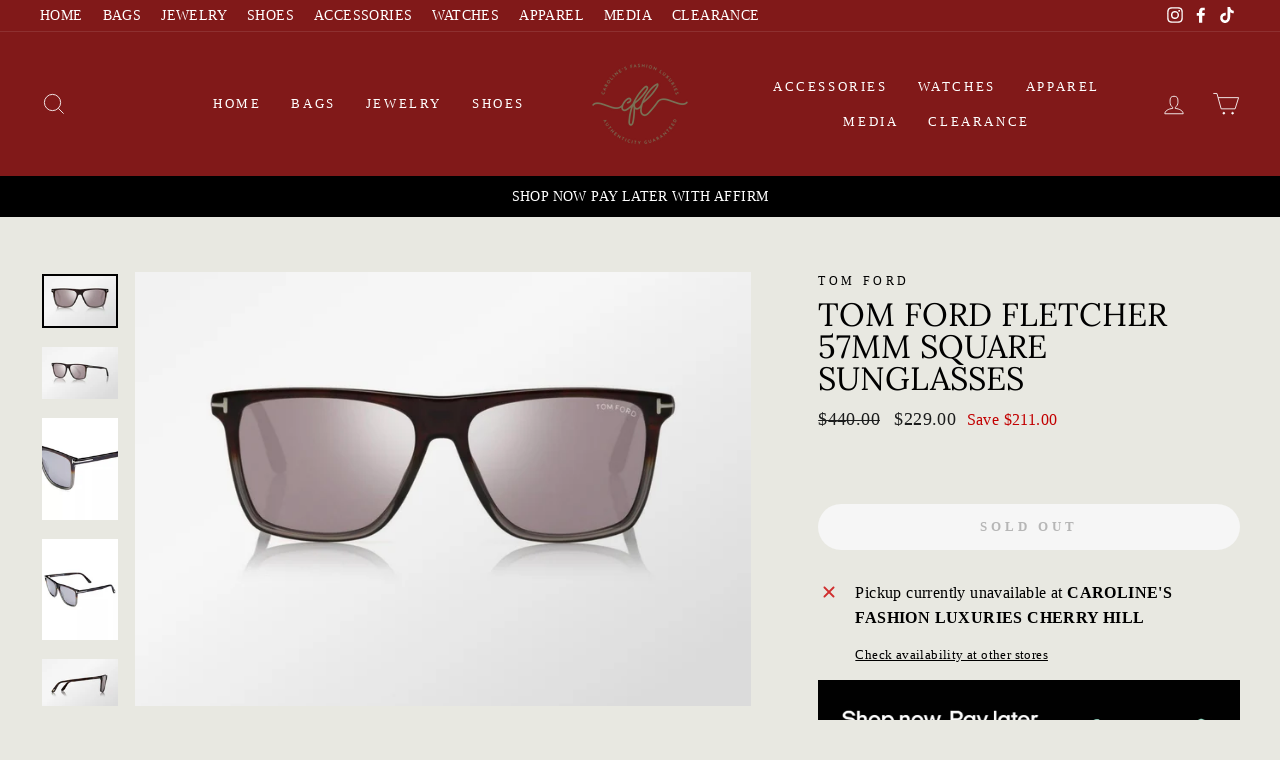

--- FILE ---
content_type: text/html; charset=utf-8
request_url: https://carolinesfashionluxuries.com/products/tom-ford-fletcher-57mm-square-sunglasses
body_size: 25327
content:
<!doctype html>
<html class="no-js" lang="en" dir="ltr">
<head>
  <meta charset="utf-8">
  <meta http-equiv="X-UA-Compatible" content="IE=edge,chrome=1">
  <meta name="viewport" content="width=device-width,initial-scale=1">
  <meta name="theme-color" content="#9e742d">
  <link rel="canonical" href="https://carolinesfashionluxuries.com/products/tom-ford-fletcher-57mm-square-sunglasses">
  <link rel="preconnect" href="https://cdn.shopify.com">
  <link rel="preconnect" href="https://fonts.shopifycdn.com">
  <link rel="dns-prefetch" href="https://productreviews.shopifycdn.com">
  <link rel="dns-prefetch" href="https://ajax.googleapis.com">
  <link rel="dns-prefetch" href="https://maps.googleapis.com">
  <link rel="dns-prefetch" href="https://maps.gstatic.com"><link rel="shortcut icon" href="//carolinesfashionluxuries.com/cdn/shop/files/FAV-2_32x32.png?v=1666487816" type="image/png" /><title>TOM FORD FLETCHER 57MM SQUARE SUNGLASSES
&ndash; Caroline&#39;s Fashion Luxuries
</title>
<meta name="description" content="TOM FORD FLETCHER 57MM SQUARE SUNGLASSESNEW CONDITION IN A BOX Tortoiseshell-inspired frames elevate these square Tom ford sunglasses. 100% UV protection Solid gray lenses Case and cleaning cloth included Acetate MADE IN ITALY 57mm lens width 15mm bridge width 145mm temple length This TOM FORD® item has been authentica"><meta property="og:site_name" content="Caroline&#39;s Fashion Luxuries">
  <meta property="og:url" content="https://carolinesfashionluxuries.com/products/tom-ford-fletcher-57mm-square-sunglasses">
  <meta property="og:title" content="TOM FORD FLETCHER 57MM SQUARE SUNGLASSES">
  <meta property="og:type" content="product">
  <meta property="og:description" content="TOM FORD FLETCHER 57MM SQUARE SUNGLASSESNEW CONDITION IN A BOX Tortoiseshell-inspired frames elevate these square Tom ford sunglasses. 100% UV protection Solid gray lenses Case and cleaning cloth included Acetate MADE IN ITALY 57mm lens width 15mm bridge width 145mm temple length This TOM FORD® item has been authentica"><meta property="og:image" content="http://carolinesfashionluxuries.com/cdn/shop/files/TOM-FORD-Fletcher-57MM-Square-Sunglasses-1.jpg?v=1707791769">
    <meta property="og:image:secure_url" content="https://carolinesfashionluxuries.com/cdn/shop/files/TOM-FORD-Fletcher-57MM-Square-Sunglasses-1.jpg?v=1707791769">
    <meta property="og:image:width" content="1498">
    <meta property="og:image:height" content="1056"><meta name="twitter:site" content="@">
  <meta name="twitter:card" content="summary_large_image">
  <meta name="twitter:title" content="TOM FORD FLETCHER 57MM SQUARE SUNGLASSES">
  <meta name="twitter:description" content="TOM FORD FLETCHER 57MM SQUARE SUNGLASSESNEW CONDITION IN A BOX Tortoiseshell-inspired frames elevate these square Tom ford sunglasses. 100% UV protection Solid gray lenses Case and cleaning cloth included Acetate MADE IN ITALY 57mm lens width 15mm bridge width 145mm temple length This TOM FORD® item has been authentica">
<style data-shopify>@font-face {
  font-family: Lora;
  font-weight: 400;
  font-style: normal;
  font-display: swap;
  src: url("//carolinesfashionluxuries.com/cdn/fonts/lora/lora_n4.9a60cb39eff3bfbc472bac5b3c5c4d7c878f0a8d.woff2") format("woff2"),
       url("//carolinesfashionluxuries.com/cdn/fonts/lora/lora_n4.4d935d2630ceaf34d2e494106075f8d9f1257d25.woff") format("woff");
}

  

  
  
  
</style><link href="//carolinesfashionluxuries.com/cdn/shop/t/2/assets/theme.css?v=66394006092788062951764449925" rel="stylesheet" type="text/css" media="all" />
<style data-shopify>:root {
    --typeHeaderPrimary: Lora;
    --typeHeaderFallback: serif;
    --typeHeaderSize: 38px;
    --typeHeaderWeight: 400;
    --typeHeaderLineHeight: 1;
    --typeHeaderSpacing: 0.0em;

    --typeBasePrimary:"New York";
    --typeBaseFallback:Iowan Old Style, Apple Garamond, Baskerville, Times New Roman, Droid Serif, Times, Source Serif Pro, serif, Apple Color Emoji, Segoe UI Emoji, Segoe UI Symbol;
    --typeBaseSize: 16px;
    --typeBaseWeight: 400;
    --typeBaseSpacing: 0.025em;
    --typeBaseLineHeight: 1.6;

    --typeCollectionTitle: 16px;

    --iconWeight: 2px;
    --iconLinecaps: miter;

    
      --buttonRadius: 50px;
    

    --colorGridOverlayOpacity: 0.1;
  }

  .placeholder-content {
    background-image: linear-gradient(100deg, #ffffff 40%, #f7f7f7 63%, #ffffff 79%);
  }</style><script>
    document.documentElement.className = document.documentElement.className.replace('no-js', 'js');

    window.theme = window.theme || {};
    theme.routes = {
      home: "/",
      cart: "/cart.js",
      cartPage: "/cart",
      cartAdd: "/cart/add.js",
      cartChange: "/cart/change.js"
    };
    theme.strings = {
      soldOut: "Sold Out",
      unavailable: "Unavailable",
      stockLabel: "Only [count] items in stock!",
      willNotShipUntil: "Will not ship until [date]",
      willBeInStockAfter: "Will be in stock after [date]",
      waitingForStock: "Inventory on the way",
      savePrice: "Save [saved_amount]",
      cartEmpty: "Your cart is currently empty.",
      cartTermsConfirmation: "You must agree with the terms and conditions of sales to check out",
      searchCollections: "Collections:",
      searchPages: "Pages:",
      searchArticles: "Articles:"
    };
    theme.settings = {
      dynamicVariantsEnable: true,
      dynamicVariantType: "button",
      cartType: "drawer",
      isCustomerTemplate: false,
      moneyFormat: "${{amount}}",
      saveType: "dollar",
      recentlyViewedEnabled: false,
      productImageSize: "square",
      productImageCover: false,
      predictiveSearch: true,
      predictiveSearchType: "product,article,page,collection",
      inventoryThreshold: 10,
      quickView: true,
      themeName: 'Impulse',
      themeVersion: "4.1.4"
    };
  </script>

  <script>window.performance && window.performance.mark && window.performance.mark('shopify.content_for_header.start');</script><meta name="facebook-domain-verification" content="va8xjy2zu8tx3ewgc18s2kztxxyi3p">
<meta name="facebook-domain-verification" content="ycsu8fzna11m1q2m15otkawjkl3daq">
<meta id="shopify-digital-wallet" name="shopify-digital-wallet" content="/57588482254/digital_wallets/dialog">
<meta name="shopify-checkout-api-token" content="d40bda559a521d287b3a693f037aefca">
<meta id="in-context-paypal-metadata" data-shop-id="57588482254" data-venmo-supported="true" data-environment="production" data-locale="en_US" data-paypal-v4="true" data-currency="USD">
<link rel="alternate" type="application/json+oembed" href="https://carolinesfashionluxuries.com/products/tom-ford-fletcher-57mm-square-sunglasses.oembed">
<script async="async" src="/checkouts/internal/preloads.js?locale=en-US"></script>
<script id="shopify-features" type="application/json">{"accessToken":"d40bda559a521d287b3a693f037aefca","betas":["rich-media-storefront-analytics"],"domain":"carolinesfashionluxuries.com","predictiveSearch":true,"shopId":57588482254,"locale":"en"}</script>
<script>var Shopify = Shopify || {};
Shopify.shop = "caroline-fashion-luxuries.myshopify.com";
Shopify.locale = "en";
Shopify.currency = {"active":"USD","rate":"1.0"};
Shopify.country = "US";
Shopify.theme = {"name":"Impulse","id":123257159886,"schema_name":"Impulse","schema_version":"4.1.4","theme_store_id":857,"role":"main"};
Shopify.theme.handle = "null";
Shopify.theme.style = {"id":null,"handle":null};
Shopify.cdnHost = "carolinesfashionluxuries.com/cdn";
Shopify.routes = Shopify.routes || {};
Shopify.routes.root = "/";</script>
<script type="module">!function(o){(o.Shopify=o.Shopify||{}).modules=!0}(window);</script>
<script>!function(o){function n(){var o=[];function n(){o.push(Array.prototype.slice.apply(arguments))}return n.q=o,n}var t=o.Shopify=o.Shopify||{};t.loadFeatures=n(),t.autoloadFeatures=n()}(window);</script>
<script id="shop-js-analytics" type="application/json">{"pageType":"product"}</script>
<script defer="defer" async type="module" src="//carolinesfashionluxuries.com/cdn/shopifycloud/shop-js/modules/v2/client.init-shop-cart-sync_IZsNAliE.en.esm.js"></script>
<script defer="defer" async type="module" src="//carolinesfashionluxuries.com/cdn/shopifycloud/shop-js/modules/v2/chunk.common_0OUaOowp.esm.js"></script>
<script type="module">
  await import("//carolinesfashionluxuries.com/cdn/shopifycloud/shop-js/modules/v2/client.init-shop-cart-sync_IZsNAliE.en.esm.js");
await import("//carolinesfashionluxuries.com/cdn/shopifycloud/shop-js/modules/v2/chunk.common_0OUaOowp.esm.js");

  window.Shopify.SignInWithShop?.initShopCartSync?.({"fedCMEnabled":true,"windoidEnabled":true});

</script>
<script id="__st">var __st={"a":57588482254,"offset":-18000,"reqid":"87acb3a0-03f4-44cc-8082-8a1e235f0e7b-1768473710","pageurl":"carolinesfashionluxuries.com\/products\/tom-ford-fletcher-57mm-square-sunglasses","u":"28aaaea8576b","p":"product","rtyp":"product","rid":7330912305358};</script>
<script>window.ShopifyPaypalV4VisibilityTracking = true;</script>
<script id="captcha-bootstrap">!function(){'use strict';const t='contact',e='account',n='new_comment',o=[[t,t],['blogs',n],['comments',n],[t,'customer']],c=[[e,'customer_login'],[e,'guest_login'],[e,'recover_customer_password'],[e,'create_customer']],r=t=>t.map((([t,e])=>`form[action*='/${t}']:not([data-nocaptcha='true']) input[name='form_type'][value='${e}']`)).join(','),a=t=>()=>t?[...document.querySelectorAll(t)].map((t=>t.form)):[];function s(){const t=[...o],e=r(t);return a(e)}const i='password',u='form_key',d=['recaptcha-v3-token','g-recaptcha-response','h-captcha-response',i],f=()=>{try{return window.sessionStorage}catch{return}},m='__shopify_v',_=t=>t.elements[u];function p(t,e,n=!1){try{const o=window.sessionStorage,c=JSON.parse(o.getItem(e)),{data:r}=function(t){const{data:e,action:n}=t;return t[m]||n?{data:e,action:n}:{data:t,action:n}}(c);for(const[e,n]of Object.entries(r))t.elements[e]&&(t.elements[e].value=n);n&&o.removeItem(e)}catch(o){console.error('form repopulation failed',{error:o})}}const l='form_type',E='cptcha';function T(t){t.dataset[E]=!0}const w=window,h=w.document,L='Shopify',v='ce_forms',y='captcha';let A=!1;((t,e)=>{const n=(g='f06e6c50-85a8-45c8-87d0-21a2b65856fe',I='https://cdn.shopify.com/shopifycloud/storefront-forms-hcaptcha/ce_storefront_forms_captcha_hcaptcha.v1.5.2.iife.js',D={infoText:'Protected by hCaptcha',privacyText:'Privacy',termsText:'Terms'},(t,e,n)=>{const o=w[L][v],c=o.bindForm;if(c)return c(t,g,e,D).then(n);var r;o.q.push([[t,g,e,D],n]),r=I,A||(h.body.append(Object.assign(h.createElement('script'),{id:'captcha-provider',async:!0,src:r})),A=!0)});var g,I,D;w[L]=w[L]||{},w[L][v]=w[L][v]||{},w[L][v].q=[],w[L][y]=w[L][y]||{},w[L][y].protect=function(t,e){n(t,void 0,e),T(t)},Object.freeze(w[L][y]),function(t,e,n,w,h,L){const[v,y,A,g]=function(t,e,n){const i=e?o:[],u=t?c:[],d=[...i,...u],f=r(d),m=r(i),_=r(d.filter((([t,e])=>n.includes(e))));return[a(f),a(m),a(_),s()]}(w,h,L),I=t=>{const e=t.target;return e instanceof HTMLFormElement?e:e&&e.form},D=t=>v().includes(t);t.addEventListener('submit',(t=>{const e=I(t);if(!e)return;const n=D(e)&&!e.dataset.hcaptchaBound&&!e.dataset.recaptchaBound,o=_(e),c=g().includes(e)&&(!o||!o.value);(n||c)&&t.preventDefault(),c&&!n&&(function(t){try{if(!f())return;!function(t){const e=f();if(!e)return;const n=_(t);if(!n)return;const o=n.value;o&&e.removeItem(o)}(t);const e=Array.from(Array(32),(()=>Math.random().toString(36)[2])).join('');!function(t,e){_(t)||t.append(Object.assign(document.createElement('input'),{type:'hidden',name:u})),t.elements[u].value=e}(t,e),function(t,e){const n=f();if(!n)return;const o=[...t.querySelectorAll(`input[type='${i}']`)].map((({name:t})=>t)),c=[...d,...o],r={};for(const[a,s]of new FormData(t).entries())c.includes(a)||(r[a]=s);n.setItem(e,JSON.stringify({[m]:1,action:t.action,data:r}))}(t,e)}catch(e){console.error('failed to persist form',e)}}(e),e.submit())}));const S=(t,e)=>{t&&!t.dataset[E]&&(n(t,e.some((e=>e===t))),T(t))};for(const o of['focusin','change'])t.addEventListener(o,(t=>{const e=I(t);D(e)&&S(e,y())}));const B=e.get('form_key'),M=e.get(l),P=B&&M;t.addEventListener('DOMContentLoaded',(()=>{const t=y();if(P)for(const e of t)e.elements[l].value===M&&p(e,B);[...new Set([...A(),...v().filter((t=>'true'===t.dataset.shopifyCaptcha))])].forEach((e=>S(e,t)))}))}(h,new URLSearchParams(w.location.search),n,t,e,['guest_login'])})(!0,!0)}();</script>
<script integrity="sha256-4kQ18oKyAcykRKYeNunJcIwy7WH5gtpwJnB7kiuLZ1E=" data-source-attribution="shopify.loadfeatures" defer="defer" src="//carolinesfashionluxuries.com/cdn/shopifycloud/storefront/assets/storefront/load_feature-a0a9edcb.js" crossorigin="anonymous"></script>
<script data-source-attribution="shopify.dynamic_checkout.dynamic.init">var Shopify=Shopify||{};Shopify.PaymentButton=Shopify.PaymentButton||{isStorefrontPortableWallets:!0,init:function(){window.Shopify.PaymentButton.init=function(){};var t=document.createElement("script");t.src="https://carolinesfashionluxuries.com/cdn/shopifycloud/portable-wallets/latest/portable-wallets.en.js",t.type="module",document.head.appendChild(t)}};
</script>
<script data-source-attribution="shopify.dynamic_checkout.buyer_consent">
  function portableWalletsHideBuyerConsent(e){var t=document.getElementById("shopify-buyer-consent"),n=document.getElementById("shopify-subscription-policy-button");t&&n&&(t.classList.add("hidden"),t.setAttribute("aria-hidden","true"),n.removeEventListener("click",e))}function portableWalletsShowBuyerConsent(e){var t=document.getElementById("shopify-buyer-consent"),n=document.getElementById("shopify-subscription-policy-button");t&&n&&(t.classList.remove("hidden"),t.removeAttribute("aria-hidden"),n.addEventListener("click",e))}window.Shopify?.PaymentButton&&(window.Shopify.PaymentButton.hideBuyerConsent=portableWalletsHideBuyerConsent,window.Shopify.PaymentButton.showBuyerConsent=portableWalletsShowBuyerConsent);
</script>
<script data-source-attribution="shopify.dynamic_checkout.cart.bootstrap">document.addEventListener("DOMContentLoaded",(function(){function t(){return document.querySelector("shopify-accelerated-checkout-cart, shopify-accelerated-checkout")}if(t())Shopify.PaymentButton.init();else{new MutationObserver((function(e,n){t()&&(Shopify.PaymentButton.init(),n.disconnect())})).observe(document.body,{childList:!0,subtree:!0})}}));
</script>
<link id="shopify-accelerated-checkout-styles" rel="stylesheet" media="screen" href="https://carolinesfashionluxuries.com/cdn/shopifycloud/portable-wallets/latest/accelerated-checkout-backwards-compat.css" crossorigin="anonymous">
<style id="shopify-accelerated-checkout-cart">
        #shopify-buyer-consent {
  margin-top: 1em;
  display: inline-block;
  width: 100%;
}

#shopify-buyer-consent.hidden {
  display: none;
}

#shopify-subscription-policy-button {
  background: none;
  border: none;
  padding: 0;
  text-decoration: underline;
  font-size: inherit;
  cursor: pointer;
}

#shopify-subscription-policy-button::before {
  box-shadow: none;
}

      </style>

<script>window.performance && window.performance.mark && window.performance.mark('shopify.content_for_header.end');</script>

  <script src="//carolinesfashionluxuries.com/cdn/shop/t/2/assets/vendor-scripts-v9.js" defer="defer"></script><script src="//carolinesfashionluxuries.com/cdn/shop/t/2/assets/theme.min.js?v=60451137851990189171623269538" defer="defer"></script><link href="https://monorail-edge.shopifysvc.com" rel="dns-prefetch">
<script>(function(){if ("sendBeacon" in navigator && "performance" in window) {try {var session_token_from_headers = performance.getEntriesByType('navigation')[0].serverTiming.find(x => x.name == '_s').description;} catch {var session_token_from_headers = undefined;}var session_cookie_matches = document.cookie.match(/_shopify_s=([^;]*)/);var session_token_from_cookie = session_cookie_matches && session_cookie_matches.length === 2 ? session_cookie_matches[1] : "";var session_token = session_token_from_headers || session_token_from_cookie || "";function handle_abandonment_event(e) {var entries = performance.getEntries().filter(function(entry) {return /monorail-edge.shopifysvc.com/.test(entry.name);});if (!window.abandonment_tracked && entries.length === 0) {window.abandonment_tracked = true;var currentMs = Date.now();var navigation_start = performance.timing.navigationStart;var payload = {shop_id: 57588482254,url: window.location.href,navigation_start,duration: currentMs - navigation_start,session_token,page_type: "product"};window.navigator.sendBeacon("https://monorail-edge.shopifysvc.com/v1/produce", JSON.stringify({schema_id: "online_store_buyer_site_abandonment/1.1",payload: payload,metadata: {event_created_at_ms: currentMs,event_sent_at_ms: currentMs}}));}}window.addEventListener('pagehide', handle_abandonment_event);}}());</script>
<script id="web-pixels-manager-setup">(function e(e,d,r,n,o){if(void 0===o&&(o={}),!Boolean(null===(a=null===(i=window.Shopify)||void 0===i?void 0:i.analytics)||void 0===a?void 0:a.replayQueue)){var i,a;window.Shopify=window.Shopify||{};var t=window.Shopify;t.analytics=t.analytics||{};var s=t.analytics;s.replayQueue=[],s.publish=function(e,d,r){return s.replayQueue.push([e,d,r]),!0};try{self.performance.mark("wpm:start")}catch(e){}var l=function(){var e={modern:/Edge?\/(1{2}[4-9]|1[2-9]\d|[2-9]\d{2}|\d{4,})\.\d+(\.\d+|)|Firefox\/(1{2}[4-9]|1[2-9]\d|[2-9]\d{2}|\d{4,})\.\d+(\.\d+|)|Chrom(ium|e)\/(9{2}|\d{3,})\.\d+(\.\d+|)|(Maci|X1{2}).+ Version\/(15\.\d+|(1[6-9]|[2-9]\d|\d{3,})\.\d+)([,.]\d+|)( \(\w+\)|)( Mobile\/\w+|) Safari\/|Chrome.+OPR\/(9{2}|\d{3,})\.\d+\.\d+|(CPU[ +]OS|iPhone[ +]OS|CPU[ +]iPhone|CPU IPhone OS|CPU iPad OS)[ +]+(15[._]\d+|(1[6-9]|[2-9]\d|\d{3,})[._]\d+)([._]\d+|)|Android:?[ /-](13[3-9]|1[4-9]\d|[2-9]\d{2}|\d{4,})(\.\d+|)(\.\d+|)|Android.+Firefox\/(13[5-9]|1[4-9]\d|[2-9]\d{2}|\d{4,})\.\d+(\.\d+|)|Android.+Chrom(ium|e)\/(13[3-9]|1[4-9]\d|[2-9]\d{2}|\d{4,})\.\d+(\.\d+|)|SamsungBrowser\/([2-9]\d|\d{3,})\.\d+/,legacy:/Edge?\/(1[6-9]|[2-9]\d|\d{3,})\.\d+(\.\d+|)|Firefox\/(5[4-9]|[6-9]\d|\d{3,})\.\d+(\.\d+|)|Chrom(ium|e)\/(5[1-9]|[6-9]\d|\d{3,})\.\d+(\.\d+|)([\d.]+$|.*Safari\/(?![\d.]+ Edge\/[\d.]+$))|(Maci|X1{2}).+ Version\/(10\.\d+|(1[1-9]|[2-9]\d|\d{3,})\.\d+)([,.]\d+|)( \(\w+\)|)( Mobile\/\w+|) Safari\/|Chrome.+OPR\/(3[89]|[4-9]\d|\d{3,})\.\d+\.\d+|(CPU[ +]OS|iPhone[ +]OS|CPU[ +]iPhone|CPU IPhone OS|CPU iPad OS)[ +]+(10[._]\d+|(1[1-9]|[2-9]\d|\d{3,})[._]\d+)([._]\d+|)|Android:?[ /-](13[3-9]|1[4-9]\d|[2-9]\d{2}|\d{4,})(\.\d+|)(\.\d+|)|Mobile Safari.+OPR\/([89]\d|\d{3,})\.\d+\.\d+|Android.+Firefox\/(13[5-9]|1[4-9]\d|[2-9]\d{2}|\d{4,})\.\d+(\.\d+|)|Android.+Chrom(ium|e)\/(13[3-9]|1[4-9]\d|[2-9]\d{2}|\d{4,})\.\d+(\.\d+|)|Android.+(UC? ?Browser|UCWEB|U3)[ /]?(15\.([5-9]|\d{2,})|(1[6-9]|[2-9]\d|\d{3,})\.\d+)\.\d+|SamsungBrowser\/(5\.\d+|([6-9]|\d{2,})\.\d+)|Android.+MQ{2}Browser\/(14(\.(9|\d{2,})|)|(1[5-9]|[2-9]\d|\d{3,})(\.\d+|))(\.\d+|)|K[Aa][Ii]OS\/(3\.\d+|([4-9]|\d{2,})\.\d+)(\.\d+|)/},d=e.modern,r=e.legacy,n=navigator.userAgent;return n.match(d)?"modern":n.match(r)?"legacy":"unknown"}(),u="modern"===l?"modern":"legacy",c=(null!=n?n:{modern:"",legacy:""})[u],f=function(e){return[e.baseUrl,"/wpm","/b",e.hashVersion,"modern"===e.buildTarget?"m":"l",".js"].join("")}({baseUrl:d,hashVersion:r,buildTarget:u}),m=function(e){var d=e.version,r=e.bundleTarget,n=e.surface,o=e.pageUrl,i=e.monorailEndpoint;return{emit:function(e){var a=e.status,t=e.errorMsg,s=(new Date).getTime(),l=JSON.stringify({metadata:{event_sent_at_ms:s},events:[{schema_id:"web_pixels_manager_load/3.1",payload:{version:d,bundle_target:r,page_url:o,status:a,surface:n,error_msg:t},metadata:{event_created_at_ms:s}}]});if(!i)return console&&console.warn&&console.warn("[Web Pixels Manager] No Monorail endpoint provided, skipping logging."),!1;try{return self.navigator.sendBeacon.bind(self.navigator)(i,l)}catch(e){}var u=new XMLHttpRequest;try{return u.open("POST",i,!0),u.setRequestHeader("Content-Type","text/plain"),u.send(l),!0}catch(e){return console&&console.warn&&console.warn("[Web Pixels Manager] Got an unhandled error while logging to Monorail."),!1}}}}({version:r,bundleTarget:l,surface:e.surface,pageUrl:self.location.href,monorailEndpoint:e.monorailEndpoint});try{o.browserTarget=l,function(e){var d=e.src,r=e.async,n=void 0===r||r,o=e.onload,i=e.onerror,a=e.sri,t=e.scriptDataAttributes,s=void 0===t?{}:t,l=document.createElement("script"),u=document.querySelector("head"),c=document.querySelector("body");if(l.async=n,l.src=d,a&&(l.integrity=a,l.crossOrigin="anonymous"),s)for(var f in s)if(Object.prototype.hasOwnProperty.call(s,f))try{l.dataset[f]=s[f]}catch(e){}if(o&&l.addEventListener("load",o),i&&l.addEventListener("error",i),u)u.appendChild(l);else{if(!c)throw new Error("Did not find a head or body element to append the script");c.appendChild(l)}}({src:f,async:!0,onload:function(){if(!function(){var e,d;return Boolean(null===(d=null===(e=window.Shopify)||void 0===e?void 0:e.analytics)||void 0===d?void 0:d.initialized)}()){var d=window.webPixelsManager.init(e)||void 0;if(d){var r=window.Shopify.analytics;r.replayQueue.forEach((function(e){var r=e[0],n=e[1],o=e[2];d.publishCustomEvent(r,n,o)})),r.replayQueue=[],r.publish=d.publishCustomEvent,r.visitor=d.visitor,r.initialized=!0}}},onerror:function(){return m.emit({status:"failed",errorMsg:"".concat(f," has failed to load")})},sri:function(e){var d=/^sha384-[A-Za-z0-9+/=]+$/;return"string"==typeof e&&d.test(e)}(c)?c:"",scriptDataAttributes:o}),m.emit({status:"loading"})}catch(e){m.emit({status:"failed",errorMsg:(null==e?void 0:e.message)||"Unknown error"})}}})({shopId: 57588482254,storefrontBaseUrl: "https://carolinesfashionluxuries.com",extensionsBaseUrl: "https://extensions.shopifycdn.com/cdn/shopifycloud/web-pixels-manager",monorailEndpoint: "https://monorail-edge.shopifysvc.com/unstable/produce_batch",surface: "storefront-renderer",enabledBetaFlags: ["2dca8a86"],webPixelsConfigList: [{"id":"shopify-app-pixel","configuration":"{}","eventPayloadVersion":"v1","runtimeContext":"STRICT","scriptVersion":"0450","apiClientId":"shopify-pixel","type":"APP","privacyPurposes":["ANALYTICS","MARKETING"]},{"id":"shopify-custom-pixel","eventPayloadVersion":"v1","runtimeContext":"LAX","scriptVersion":"0450","apiClientId":"shopify-pixel","type":"CUSTOM","privacyPurposes":["ANALYTICS","MARKETING"]}],isMerchantRequest: false,initData: {"shop":{"name":"Caroline's Fashion Luxuries","paymentSettings":{"currencyCode":"USD"},"myshopifyDomain":"caroline-fashion-luxuries.myshopify.com","countryCode":"US","storefrontUrl":"https:\/\/carolinesfashionluxuries.com"},"customer":null,"cart":null,"checkout":null,"productVariants":[{"price":{"amount":229.0,"currencyCode":"USD"},"product":{"title":"TOM FORD FLETCHER 57MM SQUARE SUNGLASSES","vendor":"TOM FORD","id":"7330912305358","untranslatedTitle":"TOM FORD FLETCHER 57MM SQUARE SUNGLASSES","url":"\/products\/tom-ford-fletcher-57mm-square-sunglasses","type":"SUNGLSSES"},"id":"42393805783246","image":{"src":"\/\/carolinesfashionluxuries.com\/cdn\/shop\/files\/TOM-FORD-Fletcher-57MM-Square-Sunglasses-1.jpg?v=1707791769"},"sku":"","title":"Default Title","untranslatedTitle":"Default Title"}],"purchasingCompany":null},},"https://carolinesfashionluxuries.com/cdn","7cecd0b6w90c54c6cpe92089d5m57a67346",{"modern":"","legacy":""},{"shopId":"57588482254","storefrontBaseUrl":"https:\/\/carolinesfashionluxuries.com","extensionBaseUrl":"https:\/\/extensions.shopifycdn.com\/cdn\/shopifycloud\/web-pixels-manager","surface":"storefront-renderer","enabledBetaFlags":"[\"2dca8a86\"]","isMerchantRequest":"false","hashVersion":"7cecd0b6w90c54c6cpe92089d5m57a67346","publish":"custom","events":"[[\"page_viewed\",{}],[\"product_viewed\",{\"productVariant\":{\"price\":{\"amount\":229.0,\"currencyCode\":\"USD\"},\"product\":{\"title\":\"TOM FORD FLETCHER 57MM SQUARE SUNGLASSES\",\"vendor\":\"TOM FORD\",\"id\":\"7330912305358\",\"untranslatedTitle\":\"TOM FORD FLETCHER 57MM SQUARE SUNGLASSES\",\"url\":\"\/products\/tom-ford-fletcher-57mm-square-sunglasses\",\"type\":\"SUNGLSSES\"},\"id\":\"42393805783246\",\"image\":{\"src\":\"\/\/carolinesfashionluxuries.com\/cdn\/shop\/files\/TOM-FORD-Fletcher-57MM-Square-Sunglasses-1.jpg?v=1707791769\"},\"sku\":\"\",\"title\":\"Default Title\",\"untranslatedTitle\":\"Default Title\"}}]]"});</script><script>
  window.ShopifyAnalytics = window.ShopifyAnalytics || {};
  window.ShopifyAnalytics.meta = window.ShopifyAnalytics.meta || {};
  window.ShopifyAnalytics.meta.currency = 'USD';
  var meta = {"product":{"id":7330912305358,"gid":"gid:\/\/shopify\/Product\/7330912305358","vendor":"TOM FORD","type":"SUNGLSSES","handle":"tom-ford-fletcher-57mm-square-sunglasses","variants":[{"id":42393805783246,"price":22900,"name":"TOM FORD FLETCHER 57MM SQUARE SUNGLASSES","public_title":null,"sku":""}],"remote":false},"page":{"pageType":"product","resourceType":"product","resourceId":7330912305358,"requestId":"87acb3a0-03f4-44cc-8082-8a1e235f0e7b-1768473710"}};
  for (var attr in meta) {
    window.ShopifyAnalytics.meta[attr] = meta[attr];
  }
</script>
<script class="analytics">
  (function () {
    var customDocumentWrite = function(content) {
      var jquery = null;

      if (window.jQuery) {
        jquery = window.jQuery;
      } else if (window.Checkout && window.Checkout.$) {
        jquery = window.Checkout.$;
      }

      if (jquery) {
        jquery('body').append(content);
      }
    };

    var hasLoggedConversion = function(token) {
      if (token) {
        return document.cookie.indexOf('loggedConversion=' + token) !== -1;
      }
      return false;
    }

    var setCookieIfConversion = function(token) {
      if (token) {
        var twoMonthsFromNow = new Date(Date.now());
        twoMonthsFromNow.setMonth(twoMonthsFromNow.getMonth() + 2);

        document.cookie = 'loggedConversion=' + token + '; expires=' + twoMonthsFromNow;
      }
    }

    var trekkie = window.ShopifyAnalytics.lib = window.trekkie = window.trekkie || [];
    if (trekkie.integrations) {
      return;
    }
    trekkie.methods = [
      'identify',
      'page',
      'ready',
      'track',
      'trackForm',
      'trackLink'
    ];
    trekkie.factory = function(method) {
      return function() {
        var args = Array.prototype.slice.call(arguments);
        args.unshift(method);
        trekkie.push(args);
        return trekkie;
      };
    };
    for (var i = 0; i < trekkie.methods.length; i++) {
      var key = trekkie.methods[i];
      trekkie[key] = trekkie.factory(key);
    }
    trekkie.load = function(config) {
      trekkie.config = config || {};
      trekkie.config.initialDocumentCookie = document.cookie;
      var first = document.getElementsByTagName('script')[0];
      var script = document.createElement('script');
      script.type = 'text/javascript';
      script.onerror = function(e) {
        var scriptFallback = document.createElement('script');
        scriptFallback.type = 'text/javascript';
        scriptFallback.onerror = function(error) {
                var Monorail = {
      produce: function produce(monorailDomain, schemaId, payload) {
        var currentMs = new Date().getTime();
        var event = {
          schema_id: schemaId,
          payload: payload,
          metadata: {
            event_created_at_ms: currentMs,
            event_sent_at_ms: currentMs
          }
        };
        return Monorail.sendRequest("https://" + monorailDomain + "/v1/produce", JSON.stringify(event));
      },
      sendRequest: function sendRequest(endpointUrl, payload) {
        // Try the sendBeacon API
        if (window && window.navigator && typeof window.navigator.sendBeacon === 'function' && typeof window.Blob === 'function' && !Monorail.isIos12()) {
          var blobData = new window.Blob([payload], {
            type: 'text/plain'
          });

          if (window.navigator.sendBeacon(endpointUrl, blobData)) {
            return true;
          } // sendBeacon was not successful

        } // XHR beacon

        var xhr = new XMLHttpRequest();

        try {
          xhr.open('POST', endpointUrl);
          xhr.setRequestHeader('Content-Type', 'text/plain');
          xhr.send(payload);
        } catch (e) {
          console.log(e);
        }

        return false;
      },
      isIos12: function isIos12() {
        return window.navigator.userAgent.lastIndexOf('iPhone; CPU iPhone OS 12_') !== -1 || window.navigator.userAgent.lastIndexOf('iPad; CPU OS 12_') !== -1;
      }
    };
    Monorail.produce('monorail-edge.shopifysvc.com',
      'trekkie_storefront_load_errors/1.1',
      {shop_id: 57588482254,
      theme_id: 123257159886,
      app_name: "storefront",
      context_url: window.location.href,
      source_url: "//carolinesfashionluxuries.com/cdn/s/trekkie.storefront.cd680fe47e6c39ca5d5df5f0a32d569bc48c0f27.min.js"});

        };
        scriptFallback.async = true;
        scriptFallback.src = '//carolinesfashionluxuries.com/cdn/s/trekkie.storefront.cd680fe47e6c39ca5d5df5f0a32d569bc48c0f27.min.js';
        first.parentNode.insertBefore(scriptFallback, first);
      };
      script.async = true;
      script.src = '//carolinesfashionluxuries.com/cdn/s/trekkie.storefront.cd680fe47e6c39ca5d5df5f0a32d569bc48c0f27.min.js';
      first.parentNode.insertBefore(script, first);
    };
    trekkie.load(
      {"Trekkie":{"appName":"storefront","development":false,"defaultAttributes":{"shopId":57588482254,"isMerchantRequest":null,"themeId":123257159886,"themeCityHash":"9949666871355706227","contentLanguage":"en","currency":"USD","eventMetadataId":"2fc35a1e-3ade-4324-a5a2-87f4824d4689"},"isServerSideCookieWritingEnabled":true,"monorailRegion":"shop_domain","enabledBetaFlags":["65f19447"]},"Session Attribution":{},"S2S":{"facebookCapiEnabled":false,"source":"trekkie-storefront-renderer","apiClientId":580111}}
    );

    var loaded = false;
    trekkie.ready(function() {
      if (loaded) return;
      loaded = true;

      window.ShopifyAnalytics.lib = window.trekkie;

      var originalDocumentWrite = document.write;
      document.write = customDocumentWrite;
      try { window.ShopifyAnalytics.merchantGoogleAnalytics.call(this); } catch(error) {};
      document.write = originalDocumentWrite;

      window.ShopifyAnalytics.lib.page(null,{"pageType":"product","resourceType":"product","resourceId":7330912305358,"requestId":"87acb3a0-03f4-44cc-8082-8a1e235f0e7b-1768473710","shopifyEmitted":true});

      var match = window.location.pathname.match(/checkouts\/(.+)\/(thank_you|post_purchase)/)
      var token = match? match[1]: undefined;
      if (!hasLoggedConversion(token)) {
        setCookieIfConversion(token);
        window.ShopifyAnalytics.lib.track("Viewed Product",{"currency":"USD","variantId":42393805783246,"productId":7330912305358,"productGid":"gid:\/\/shopify\/Product\/7330912305358","name":"TOM FORD FLETCHER 57MM SQUARE SUNGLASSES","price":"229.00","sku":"","brand":"TOM FORD","variant":null,"category":"SUNGLSSES","nonInteraction":true,"remote":false},undefined,undefined,{"shopifyEmitted":true});
      window.ShopifyAnalytics.lib.track("monorail:\/\/trekkie_storefront_viewed_product\/1.1",{"currency":"USD","variantId":42393805783246,"productId":7330912305358,"productGid":"gid:\/\/shopify\/Product\/7330912305358","name":"TOM FORD FLETCHER 57MM SQUARE SUNGLASSES","price":"229.00","sku":"","brand":"TOM FORD","variant":null,"category":"SUNGLSSES","nonInteraction":true,"remote":false,"referer":"https:\/\/carolinesfashionluxuries.com\/products\/tom-ford-fletcher-57mm-square-sunglasses"});
      }
    });


        var eventsListenerScript = document.createElement('script');
        eventsListenerScript.async = true;
        eventsListenerScript.src = "//carolinesfashionluxuries.com/cdn/shopifycloud/storefront/assets/shop_events_listener-3da45d37.js";
        document.getElementsByTagName('head')[0].appendChild(eventsListenerScript);

})();</script>
<script
  defer
  src="https://carolinesfashionluxuries.com/cdn/shopifycloud/perf-kit/shopify-perf-kit-3.0.3.min.js"
  data-application="storefront-renderer"
  data-shop-id="57588482254"
  data-render-region="gcp-us-central1"
  data-page-type="product"
  data-theme-instance-id="123257159886"
  data-theme-name="Impulse"
  data-theme-version="4.1.4"
  data-monorail-region="shop_domain"
  data-resource-timing-sampling-rate="10"
  data-shs="true"
  data-shs-beacon="true"
  data-shs-export-with-fetch="true"
  data-shs-logs-sample-rate="1"
  data-shs-beacon-endpoint="https://carolinesfashionluxuries.com/api/collect"
></script>
</head>

<body class="template-product" data-center-text="true" data-button_style="round" data-type_header_capitalize="true" data-type_headers_align_text="true" data-type_product_capitalize="true" data-swatch_style="round" >

  <a class="in-page-link visually-hidden skip-link" href="#MainContent">Skip to content</a>

  <div id="PageContainer" class="page-container">
    <div class="transition-body"><div id="shopify-section-header" class="shopify-section">

<div id="NavDrawer" class="drawer drawer--left">
  <div class="drawer__contents">
    <div class="drawer__fixed-header">
      <div class="drawer__header appear-animation appear-delay-1">
        <div class="h2 drawer__title"></div>
        <div class="drawer__close">
          <button type="button" class="drawer__close-button js-drawer-close">
            <svg aria-hidden="true" focusable="false" role="presentation" class="icon icon-close" viewBox="0 0 64 64"><path d="M19 17.61l27.12 27.13m0-27.12L19 44.74"/></svg>
            <span class="icon__fallback-text">Close menu</span>
          </button>
        </div>
      </div>
    </div>
    <div class="drawer__scrollable">
      <ul class="mobile-nav" role="navigation" aria-label="Primary"><li class="mobile-nav__item appear-animation appear-delay-2"><a href="/" class="mobile-nav__link mobile-nav__link--top-level">HOME</a></li><li class="mobile-nav__item appear-animation appear-delay-3"><div class="mobile-nav__has-sublist"><a href="/collections/bags"
                    class="mobile-nav__link mobile-nav__link--top-level"
                    id="Label-collections-bags2"
                    >
                    BAGS
                  </a>
                  <div class="mobile-nav__toggle">
                    <button type="button"
                      aria-controls="Linklist-collections-bags2"
                      aria-labelledby="Label-collections-bags2"
                      class="collapsible-trigger collapsible--auto-height"><span class="collapsible-trigger__icon collapsible-trigger__icon--open" role="presentation">
  <svg aria-hidden="true" focusable="false" role="presentation" class="icon icon--wide icon-chevron-down" viewBox="0 0 28 16"><path d="M1.57 1.59l12.76 12.77L27.1 1.59" stroke-width="2" stroke="#000" fill="none" fill-rule="evenodd"/></svg>
</span>
</button>
                  </div></div><div id="Linklist-collections-bags2"
                class="mobile-nav__sublist collapsible-content collapsible-content--all"
                >
                <div class="collapsible-content__inner">
                  <ul class="mobile-nav__sublist"><li class="mobile-nav__item">
                        <div class="mobile-nav__child-item"><a href="/collections/shoulder-bags"
                              class="mobile-nav__link"
                              id="Sublabel-collections-shoulder-bags1"
                              >
                              SHOULDER BAGS
                            </a></div></li><li class="mobile-nav__item">
                        <div class="mobile-nav__child-item"><a href="/collections/clutches"
                              class="mobile-nav__link"
                              id="Sublabel-collections-clutches2"
                              >
                              CLUTCHES 
                            </a></div></li><li class="mobile-nav__item">
                        <div class="mobile-nav__child-item"><a href="/collections/cross-body-bags"
                              class="mobile-nav__link"
                              id="Sublabel-collections-cross-body-bags3"
                              >
                              CROSS BODY BAGS
                            </a></div></li><li class="mobile-nav__item">
                        <div class="mobile-nav__child-item"><a href="/collections/belt-bags"
                              class="mobile-nav__link"
                              id="Sublabel-collections-belt-bags4"
                              >
                              BELT BAGS
                            </a></div></li><li class="mobile-nav__item">
                        <div class="mobile-nav__child-item"><a href="/collections/backpacks"
                              class="mobile-nav__link"
                              id="Sublabel-collections-backpacks5"
                              >
                              BACKPACKS
                            </a></div></li><li class="mobile-nav__item">
                        <div class="mobile-nav__child-item"><a href="/collections/totes"
                              class="mobile-nav__link"
                              id="Sublabel-collections-totes6"
                              >
                              TOTES
                            </a></div></li><li class="mobile-nav__item">
                        <div class="mobile-nav__child-item"><a href="/collections/duffles"
                              class="mobile-nav__link"
                              id="Sublabel-collections-duffles7"
                              >
                              DUFFLES
                            </a></div></li><li class="mobile-nav__item">
                        <div class="mobile-nav__child-item"><a href="/collections/wallets"
                              class="mobile-nav__link"
                              id="Sublabel-collections-wallets8"
                              >
                              WALLETS
                            </a></div></li><li class="mobile-nav__item">
                        <div class="mobile-nav__child-item"><a href="/collections/wristlet"
                              class="mobile-nav__link"
                              id="Sublabel-collections-wristlet9"
                              >
                              WRISTLET 
                            </a></div></li><li class="mobile-nav__item">
                        <div class="mobile-nav__child-item"><a href="/collections/handbags"
                              class="mobile-nav__link"
                              id="Sublabel-collections-handbags10"
                              >
                              HANDBAGS
                            </a></div></li><li class="mobile-nav__item">
                        <div class="mobile-nav__child-item"><a href="/collections/luggage"
                              class="mobile-nav__link"
                              id="Sublabel-collections-luggage11"
                              >
                              LUGGAGE
                            </a></div></li><li class="mobile-nav__item">
                        <div class="mobile-nav__child-item"><a href="/collections/bucket"
                              class="mobile-nav__link"
                              id="Sublabel-collections-bucket12"
                              >
                              BUCKET BAGS
                            </a></div></li><li class="mobile-nav__item">
                        <div class="mobile-nav__child-item"><a href="/collections/pouches-pochettes"
                              class="mobile-nav__link"
                              id="Sublabel-collections-pouches-pochettes13"
                              >
                              POUCHES &amp; POCHETTES
                            </a></div></li><li class="mobile-nav__item">
                        <div class="mobile-nav__child-item"><a href="/collections/card-cases"
                              class="mobile-nav__link"
                              id="Sublabel-collections-card-cases14"
                              >
                              CARD CASES
                            </a></div></li><li class="mobile-nav__item">
                        <div class="mobile-nav__child-item"><a href="/collections/wallet-on-chain"
                              class="mobile-nav__link"
                              id="Sublabel-collections-wallet-on-chain15"
                              >
                              WALLET ON CHAIN
                            </a></div></li><li class="mobile-nav__item">
                        <div class="mobile-nav__child-item"><a href="/collections/hobo-bags"
                              class="mobile-nav__link"
                              id="Sublabel-collections-hobo-bags16"
                              >
                              HOBO BAGS
                            </a></div></li><li class="mobile-nav__item">
                        <div class="mobile-nav__child-item"><a href="/collections/satchel-bags"
                              class="mobile-nav__link"
                              id="Sublabel-collections-satchel-bags17"
                              >
                              SATCHEL BAGS
                            </a></div></li><li class="mobile-nav__item">
                        <div class="mobile-nav__child-item"><a href="/collections/cosmetic-jewelry-cases"
                              class="mobile-nav__link"
                              id="Sublabel-collections-cosmetic-jewelry-cases18"
                              >
                              COSMETIC &amp; JEWELRY CASES
                            </a></div></li><li class="mobile-nav__item">
                        <div class="mobile-nav__child-item"><a href="/collections/briefcases-laptop-bag"
                              class="mobile-nav__link"
                              id="Sublabel-collections-briefcases-laptop-bag19"
                              >
                              BRIEFCASES/ LAPTOP BAG
                            </a></div></li></ul>
                </div>
              </div></li><li class="mobile-nav__item appear-animation appear-delay-4"><div class="mobile-nav__has-sublist"><a href="/collections/jewelry"
                    class="mobile-nav__link mobile-nav__link--top-level"
                    id="Label-collections-jewelry3"
                    >
                    JEWELRY
                  </a>
                  <div class="mobile-nav__toggle">
                    <button type="button"
                      aria-controls="Linklist-collections-jewelry3"
                      aria-labelledby="Label-collections-jewelry3"
                      class="collapsible-trigger collapsible--auto-height"><span class="collapsible-trigger__icon collapsible-trigger__icon--open" role="presentation">
  <svg aria-hidden="true" focusable="false" role="presentation" class="icon icon--wide icon-chevron-down" viewBox="0 0 28 16"><path d="M1.57 1.59l12.76 12.77L27.1 1.59" stroke-width="2" stroke="#000" fill="none" fill-rule="evenodd"/></svg>
</span>
</button>
                  </div></div><div id="Linklist-collections-jewelry3"
                class="mobile-nav__sublist collapsible-content collapsible-content--all"
                >
                <div class="collapsible-content__inner">
                  <ul class="mobile-nav__sublist"><li class="mobile-nav__item">
                        <div class="mobile-nav__child-item"><a href="/collections/bracelet"
                              class="mobile-nav__link"
                              id="Sublabel-collections-bracelet1"
                              >
                              BRACELETS
                            </a></div></li><li class="mobile-nav__item">
                        <div class="mobile-nav__child-item"><a href="/collections/earings"
                              class="mobile-nav__link"
                              id="Sublabel-collections-earings2"
                              >
                              EARRINGS
                            </a></div></li><li class="mobile-nav__item">
                        <div class="mobile-nav__child-item"><a href="/collections/pendent-charms"
                              class="mobile-nav__link"
                              id="Sublabel-collections-pendent-charms3"
                              >
                              PENDANT &amp; CHARMS
                            </a></div></li><li class="mobile-nav__item">
                        <div class="mobile-nav__child-item"><a href="/collections/necklace"
                              class="mobile-nav__link"
                              id="Sublabel-collections-necklace4"
                              >
                              NECKLACES
                            </a></div></li><li class="mobile-nav__item">
                        <div class="mobile-nav__child-item"><a href="/collections/rings"
                              class="mobile-nav__link"
                              id="Sublabel-collections-rings5"
                              >
                              RINGS
                            </a></div></li><li class="mobile-nav__item">
                        <div class="mobile-nav__child-item"><a href="/collections/brooch"
                              class="mobile-nav__link"
                              id="Sublabel-collections-brooch6"
                              >
                              BROOCHES
                            </a></div></li></ul>
                </div>
              </div></li><li class="mobile-nav__item appear-animation appear-delay-5"><div class="mobile-nav__has-sublist"><a href="/collections/shoes"
                    class="mobile-nav__link mobile-nav__link--top-level"
                    id="Label-collections-shoes4"
                    >
                    SHOES
                  </a>
                  <div class="mobile-nav__toggle">
                    <button type="button"
                      aria-controls="Linklist-collections-shoes4"
                      aria-labelledby="Label-collections-shoes4"
                      class="collapsible-trigger collapsible--auto-height"><span class="collapsible-trigger__icon collapsible-trigger__icon--open" role="presentation">
  <svg aria-hidden="true" focusable="false" role="presentation" class="icon icon--wide icon-chevron-down" viewBox="0 0 28 16"><path d="M1.57 1.59l12.76 12.77L27.1 1.59" stroke-width="2" stroke="#000" fill="none" fill-rule="evenodd"/></svg>
</span>
</button>
                  </div></div><div id="Linklist-collections-shoes4"
                class="mobile-nav__sublist collapsible-content collapsible-content--all"
                >
                <div class="collapsible-content__inner">
                  <ul class="mobile-nav__sublist"><li class="mobile-nav__item">
                        <div class="mobile-nav__child-item"><a href="/collections/pumps-heels"
                              class="mobile-nav__link"
                              id="Sublabel-collections-pumps-heels1"
                              >
                              PUMPS &amp; HEELS
                            </a></div></li><li class="mobile-nav__item">
                        <div class="mobile-nav__child-item"><a href="/collections/booties"
                              class="mobile-nav__link"
                              id="Sublabel-collections-booties2"
                              >
                              BOOTIES
                            </a></div></li><li class="mobile-nav__item">
                        <div class="mobile-nav__child-item"><a href="/collections/boots"
                              class="mobile-nav__link"
                              id="Sublabel-collections-boots3"
                              >
                              BOOTS
                            </a></div></li><li class="mobile-nav__item">
                        <div class="mobile-nav__child-item"><a href="/collections/mules-sliders"
                              class="mobile-nav__link"
                              id="Sublabel-collections-mules-sliders4"
                              >
                              MULES &amp; SLIDES
                            </a></div></li><li class="mobile-nav__item">
                        <div class="mobile-nav__child-item"><a href="/collections/sneakers"
                              class="mobile-nav__link"
                              id="Sublabel-collections-sneakers5"
                              >
                              SNEAKERS
                            </a></div></li><li class="mobile-nav__item">
                        <div class="mobile-nav__child-item"><a href="/collections/sandals"
                              class="mobile-nav__link"
                              id="Sublabel-collections-sandals6"
                              >
                              SANDALS
                            </a></div></li><li class="mobile-nav__item">
                        <div class="mobile-nav__child-item"><a href="/collections/flat-shoes"
                              class="mobile-nav__link"
                              id="Sublabel-collections-flat-shoes7"
                              >
                              FLAT SHOES
                            </a></div></li><li class="mobile-nav__item">
                        <div class="mobile-nav__child-item"><a href="/collections/loafers"
                              class="mobile-nav__link"
                              id="Sublabel-collections-loafers8"
                              >
                              LOAFERS
                            </a></div></li><li class="mobile-nav__item">
                        <div class="mobile-nav__child-item"><a href="/collections/espadrilles"
                              class="mobile-nav__link"
                              id="Sublabel-collections-espadrilles9"
                              >
                              ESPADRILLES
                            </a></div></li></ul>
                </div>
              </div></li><li class="mobile-nav__item appear-animation appear-delay-6"><div class="mobile-nav__has-sublist"><a href="/collections/accessories"
                    class="mobile-nav__link mobile-nav__link--top-level"
                    id="Label-collections-accessories5"
                    >
                    ACCESSORIES
                  </a>
                  <div class="mobile-nav__toggle">
                    <button type="button"
                      aria-controls="Linklist-collections-accessories5"
                      aria-labelledby="Label-collections-accessories5"
                      class="collapsible-trigger collapsible--auto-height"><span class="collapsible-trigger__icon collapsible-trigger__icon--open" role="presentation">
  <svg aria-hidden="true" focusable="false" role="presentation" class="icon icon--wide icon-chevron-down" viewBox="0 0 28 16"><path d="M1.57 1.59l12.76 12.77L27.1 1.59" stroke-width="2" stroke="#000" fill="none" fill-rule="evenodd"/></svg>
</span>
</button>
                  </div></div><div id="Linklist-collections-accessories5"
                class="mobile-nav__sublist collapsible-content collapsible-content--all"
                >
                <div class="collapsible-content__inner">
                  <ul class="mobile-nav__sublist"><li class="mobile-nav__item">
                        <div class="mobile-nav__child-item"><a href="/collections/cufflinks"
                              class="mobile-nav__link"
                              id="Sublabel-collections-cufflinks1"
                              >
                              CUFFLINKS
                            </a></div></li><li class="mobile-nav__item">
                        <div class="mobile-nav__child-item"><a href="/collections/scarves"
                              class="mobile-nav__link"
                              id="Sublabel-collections-scarves2"
                              >
                              SCARVES
                            </a></div></li><li class="mobile-nav__item">
                        <div class="mobile-nav__child-item"><a href="/collections/sunglasses"
                              class="mobile-nav__link"
                              id="Sublabel-collections-sunglasses3"
                              >
                              SUNGLASSES
                            </a><button type="button"
                              aria-controls="Sublinklist-collections-accessories5-collections-sunglasses3"
                              aria-labelledby="Sublabel-collections-sunglasses3"
                              class="collapsible-trigger"><span class="collapsible-trigger__icon collapsible-trigger__icon--circle collapsible-trigger__icon--open" role="presentation">
  <svg aria-hidden="true" focusable="false" role="presentation" class="icon icon--wide icon-chevron-down" viewBox="0 0 28 16"><path d="M1.57 1.59l12.76 12.77L27.1 1.59" stroke-width="2" stroke="#000" fill="none" fill-rule="evenodd"/></svg>
</span>
</button></div><div
                            id="Sublinklist-collections-accessories5-collections-sunglasses3"
                            aria-labelledby="Sublabel-collections-sunglasses3"
                            class="mobile-nav__sublist collapsible-content collapsible-content--all"
                            >
                            <div class="collapsible-content__inner">
                              <ul class="mobile-nav__grandchildlist"><li class="mobile-nav__item">
                                    <a href="/collections/eyewear-frames" class="mobile-nav__link">
                                      EYEWEAR FRAMES
                                    </a>
                                  </li></ul>
                            </div>
                          </div></li><li class="mobile-nav__item">
                        <div class="mobile-nav__child-item"><a href="/collections/belts"
                              class="mobile-nav__link"
                              id="Sublabel-collections-belts4"
                              >
                              BELTS
                            </a></div></li><li class="mobile-nav__item">
                        <div class="mobile-nav__child-item"><a href="/collections/hats"
                              class="mobile-nav__link"
                              id="Sublabel-collections-hats5"
                              >
                              HATS
                            </a></div></li><li class="mobile-nav__item">
                        <div class="mobile-nav__child-item"><a href="/collections/brooch"
                              class="mobile-nav__link"
                              id="Sublabel-collections-brooch6"
                              >
                              BROOCHES
                            </a></div></li><li class="mobile-nav__item">
                        <div class="mobile-nav__child-item"><a href="/collections/bag-charms"
                              class="mobile-nav__link"
                              id="Sublabel-collections-bag-charms7"
                              >
                              BAG CHARMS
                            </a></div></li><li class="mobile-nav__item">
                        <div class="mobile-nav__child-item"><a href="/collections/blankets"
                              class="mobile-nav__link"
                              id="Sublabel-collections-blankets8"
                              >
                              BLANKETS
                            </a></div></li><li class="mobile-nav__item">
                        <div class="mobile-nav__child-item"><a href="/collections/headbands"
                              class="mobile-nav__link"
                              id="Sublabel-collections-headbands9"
                              >
                              HEADBANDS
                            </a></div></li></ul>
                </div>
              </div></li><li class="mobile-nav__item appear-animation appear-delay-7"><a href="/collections/watches" class="mobile-nav__link mobile-nav__link--top-level">WATCHES</a></li><li class="mobile-nav__item appear-animation appear-delay-8"><div class="mobile-nav__has-sublist"><a href="/collections/apparel"
                    class="mobile-nav__link mobile-nav__link--top-level"
                    id="Label-collections-apparel7"
                    >
                    APPAREL
                  </a>
                  <div class="mobile-nav__toggle">
                    <button type="button"
                      aria-controls="Linklist-collections-apparel7"
                      aria-labelledby="Label-collections-apparel7"
                      class="collapsible-trigger collapsible--auto-height"><span class="collapsible-trigger__icon collapsible-trigger__icon--open" role="presentation">
  <svg aria-hidden="true" focusable="false" role="presentation" class="icon icon--wide icon-chevron-down" viewBox="0 0 28 16"><path d="M1.57 1.59l12.76 12.77L27.1 1.59" stroke-width="2" stroke="#000" fill="none" fill-rule="evenodd"/></svg>
</span>
</button>
                  </div></div><div id="Linklist-collections-apparel7"
                class="mobile-nav__sublist collapsible-content collapsible-content--all"
                >
                <div class="collapsible-content__inner">
                  <ul class="mobile-nav__sublist"><li class="mobile-nav__item">
                        <div class="mobile-nav__child-item"><a href="/collections/tops"
                              class="mobile-nav__link"
                              id="Sublabel-collections-tops1"
                              >
                              TOPS
                            </a></div></li><li class="mobile-nav__item">
                        <div class="mobile-nav__child-item"><a href="/collections/bottoms"
                              class="mobile-nav__link"
                              id="Sublabel-collections-bottoms2"
                              >
                              BOTTOMS
                            </a></div></li><li class="mobile-nav__item">
                        <div class="mobile-nav__child-item"><a href="/collections/skirts"
                              class="mobile-nav__link"
                              id="Sublabel-collections-skirts3"
                              >
                              SKIRTS
                            </a></div></li><li class="mobile-nav__item">
                        <div class="mobile-nav__child-item"><a href="/collections/dresses"
                              class="mobile-nav__link"
                              id="Sublabel-collections-dresses4"
                              >
                              DRESSES
                            </a></div></li><li class="mobile-nav__item">
                        <div class="mobile-nav__child-item"><a href="/collections/coats"
                              class="mobile-nav__link"
                              id="Sublabel-collections-coats5"
                              >
                              COATS
                            </a></div></li><li class="mobile-nav__item">
                        <div class="mobile-nav__child-item"><a href="/collections/jackets-blazers"
                              class="mobile-nav__link"
                              id="Sublabel-collections-jackets-blazers6"
                              >
                              JACKETS
                            </a></div></li><li class="mobile-nav__item">
                        <div class="mobile-nav__child-item"><a href="/collections/scarves"
                              class="mobile-nav__link"
                              id="Sublabel-collections-scarves7"
                              >
                              SCARVES &amp; SHAWLS
                            </a></div></li><li class="mobile-nav__item">
                        <div class="mobile-nav__child-item"><a href="/collections/jeans"
                              class="mobile-nav__link"
                              id="Sublabel-collections-jeans8"
                              >
                              JEANS
                            </a></div></li><li class="mobile-nav__item">
                        <div class="mobile-nav__child-item"><a href="/collections/shirts"
                              class="mobile-nav__link"
                              id="Sublabel-collections-shirts9"
                              >
                              SHIRTS
                            </a></div></li><li class="mobile-nav__item">
                        <div class="mobile-nav__child-item"><a href="/collections/shorts"
                              class="mobile-nav__link"
                              id="Sublabel-collections-shorts10"
                              >
                              SHORTS
                            </a></div></li><li class="mobile-nav__item">
                        <div class="mobile-nav__child-item"><a href="/collections/socks"
                              class="mobile-nav__link"
                              id="Sublabel-collections-socks11"
                              >
                              SOCKS
                            </a></div></li><li class="mobile-nav__item">
                        <div class="mobile-nav__child-item"><a href="/collections/sweatshirts"
                              class="mobile-nav__link"
                              id="Sublabel-collections-sweatshirts12"
                              >
                              SWEATSHIRTS
                            </a></div></li><li class="mobile-nav__item">
                        <div class="mobile-nav__child-item"><a href="/collections/activewear"
                              class="mobile-nav__link"
                              id="Sublabel-collections-activewear13"
                              >
                              ACTIVEWEAR
                            </a></div></li><li class="mobile-nav__item">
                        <div class="mobile-nav__child-item"><a href="/collections/sweaters-cardigans"
                              class="mobile-nav__link"
                              id="Sublabel-collections-sweaters-cardigans14"
                              >
                              SWEATERS &amp; CARDIGANS
                            </a></div></li><li class="mobile-nav__item">
                        <div class="mobile-nav__child-item"><a href="/collections/sweatpants-joggers"
                              class="mobile-nav__link"
                              id="Sublabel-collections-sweatpants-joggers15"
                              >
                              SWEATPANTS &amp; JOGGERS
                            </a></div></li><li class="mobile-nav__item">
                        <div class="mobile-nav__child-item"><a href="/collections/blouses"
                              class="mobile-nav__link"
                              id="Sublabel-collections-blouses16"
                              >
                              BLOUSES
                            </a></div></li><li class="mobile-nav__item">
                        <div class="mobile-nav__child-item"><a href="/collections/t-shirts"
                              class="mobile-nav__link"
                              id="Sublabel-collections-t-shirts17"
                              >
                              T-SHIRTS
                            </a></div></li><li class="mobile-nav__item">
                        <div class="mobile-nav__child-item"><a href="/collections/rompers"
                              class="mobile-nav__link"
                              id="Sublabel-collections-rompers18"
                              >
                              ROMPERS
                            </a></div></li></ul>
                </div>
              </div></li><li class="mobile-nav__item appear-animation appear-delay-9"><a href="/pages/media" class="mobile-nav__link mobile-nav__link--top-level">MEDIA</a></li><li class="mobile-nav__item appear-animation appear-delay-10"><a href="/collections/sale" class="mobile-nav__link mobile-nav__link--top-level">CLEARANCE</a></li><li class="mobile-nav__item mobile-nav__item--secondary">
            <div class="grid"><div class="grid__item one-half appear-animation appear-delay-11 medium-up--hide">
                    <a href="/" class="mobile-nav__link">HOME</a>
                  </div><div class="grid__item one-half appear-animation appear-delay-12 medium-up--hide">
                    <a href="/collections/bags" class="mobile-nav__link">BAGS</a>
                  </div><div class="grid__item one-half appear-animation appear-delay-13 medium-up--hide">
                    <a href="/collections/jewelry" class="mobile-nav__link">JEWELRY</a>
                  </div><div class="grid__item one-half appear-animation appear-delay-14 medium-up--hide">
                    <a href="/collections/shoes" class="mobile-nav__link">SHOES</a>
                  </div><div class="grid__item one-half appear-animation appear-delay-15 medium-up--hide">
                    <a href="/collections/accessories" class="mobile-nav__link">ACCESSORIES</a>
                  </div><div class="grid__item one-half appear-animation appear-delay-16 medium-up--hide">
                    <a href="/collections/watches" class="mobile-nav__link">WATCHES</a>
                  </div><div class="grid__item one-half appear-animation appear-delay-17 medium-up--hide">
                    <a href="/collections/apparel" class="mobile-nav__link">APPAREL</a>
                  </div><div class="grid__item one-half appear-animation appear-delay-18 medium-up--hide">
                    <a href="/pages/media" class="mobile-nav__link">MEDIA</a>
                  </div><div class="grid__item one-half appear-animation appear-delay-19 medium-up--hide">
                    <a href="/collections/sale" class="mobile-nav__link">CLEARANCE</a>
                  </div><div class="grid__item one-half appear-animation appear-delay-20">
                  <a href="/account" class="mobile-nav__link">Log in
</a>
                </div></div>
          </li></ul><ul class="mobile-nav__social appear-animation appear-delay-21"><li class="mobile-nav__social-item">
            <a target="_blank" rel="noopener" href="https://www.instagram.com/carolinesfashionluxury/" title="Caroline&#39;s Fashion Luxuries on Instagram">
              <svg aria-hidden="true" focusable="false" role="presentation" class="icon icon-instagram" viewBox="0 0 32 32"><path fill="#444" d="M16 3.094c4.206 0 4.7.019 6.363.094 1.538.069 2.369.325 2.925.544.738.287 1.262.625 1.813 1.175s.894 1.075 1.175 1.813c.212.556.475 1.387.544 2.925.075 1.662.094 2.156.094 6.363s-.019 4.7-.094 6.363c-.069 1.538-.325 2.369-.544 2.925-.288.738-.625 1.262-1.175 1.813s-1.075.894-1.813 1.175c-.556.212-1.387.475-2.925.544-1.663.075-2.156.094-6.363.094s-4.7-.019-6.363-.094c-1.537-.069-2.369-.325-2.925-.544-.737-.288-1.263-.625-1.813-1.175s-.894-1.075-1.175-1.813c-.212-.556-.475-1.387-.544-2.925-.075-1.663-.094-2.156-.094-6.363s.019-4.7.094-6.363c.069-1.537.325-2.369.544-2.925.287-.737.625-1.263 1.175-1.813s1.075-.894 1.813-1.175c.556-.212 1.388-.475 2.925-.544 1.662-.081 2.156-.094 6.363-.094zm0-2.838c-4.275 0-4.813.019-6.494.094-1.675.075-2.819.344-3.819.731-1.037.4-1.913.944-2.788 1.819S1.486 4.656 1.08 5.688c-.387 1-.656 2.144-.731 3.825-.075 1.675-.094 2.213-.094 6.488s.019 4.813.094 6.494c.075 1.675.344 2.819.731 3.825.4 1.038.944 1.913 1.819 2.788s1.756 1.413 2.788 1.819c1 .387 2.144.656 3.825.731s2.213.094 6.494.094 4.813-.019 6.494-.094c1.675-.075 2.819-.344 3.825-.731 1.038-.4 1.913-.944 2.788-1.819s1.413-1.756 1.819-2.788c.387-1 .656-2.144.731-3.825s.094-2.212.094-6.494-.019-4.813-.094-6.494c-.075-1.675-.344-2.819-.731-3.825-.4-1.038-.944-1.913-1.819-2.788s-1.756-1.413-2.788-1.819c-1-.387-2.144-.656-3.825-.731C20.812.275 20.275.256 16 .256z"/><path fill="#444" d="M16 7.912a8.088 8.088 0 0 0 0 16.175c4.463 0 8.087-3.625 8.087-8.088s-3.625-8.088-8.088-8.088zm0 13.338a5.25 5.25 0 1 1 0-10.5 5.25 5.25 0 1 1 0 10.5zM26.294 7.594a1.887 1.887 0 1 1-3.774.002 1.887 1.887 0 0 1 3.774-.003z"/></svg>
              <span class="icon__fallback-text">Instagram</span>
            </a>
          </li><li class="mobile-nav__social-item">
            <a target="_blank" rel="noopener" href="https://www.facebook.com/carolinesfashioncorner" title="Caroline&#39;s Fashion Luxuries on Facebook">
              <svg aria-hidden="true" focusable="false" role="presentation" class="icon icon-facebook" viewBox="0 0 32 32"><path fill="#444" d="M18.56 31.36V17.28h4.48l.64-5.12h-5.12v-3.2c0-1.28.64-2.56 2.56-2.56h2.56V1.28H19.2c-3.84 0-7.04 2.56-7.04 7.04v3.84H7.68v5.12h4.48v14.08h6.4z"/></svg>
              <span class="icon__fallback-text">Facebook</span>
            </a>
          </li><li class="mobile-nav__social-item">
            <a target="_blank" rel="noopener" href="https://www.tiktok.com/@carolinesluxuries?lang=en" title="Caroline&#39;s Fashion Luxuries on TickTok">
              <svg aria-hidden="true" focusable="false" role="presentation" class="icon icon-tiktok" viewBox="0 0 2859 3333"><path d="M2081 0c55 473 319 755 778 785v532c-266 26-499-61-770-225v995c0 1264-1378 1659-1932 753-356-583-138-1606 1004-1647v561c-87 14-180 36-265 65-254 86-398 247-358 531 77 544 1075 705 992-358V1h551z"/></svg>
              <span class="icon__fallback-text">TikTok</span>
            </a>
          </li></ul>
    </div>
  </div>
</div>
<div id="CartDrawer" class="drawer drawer--right">
    <form id="CartDrawerForm" action="/cart" method="post" novalidate class="drawer__contents">
      <div class="drawer__fixed-header">
        <div class="drawer__header appear-animation appear-delay-1">
          <div class="h2 drawer__title">Cart</div>
          <div class="drawer__close">
            <button type="button" class="drawer__close-button js-drawer-close">
              <svg aria-hidden="true" focusable="false" role="presentation" class="icon icon-close" viewBox="0 0 64 64"><path d="M19 17.61l27.12 27.13m0-27.12L19 44.74"/></svg>
              <span class="icon__fallback-text">Close cart</span>
            </button>
          </div>
        </div>
      </div>

      <div class="drawer__inner">
        <div class="drawer__scrollable">
          <div data-products class="appear-animation appear-delay-2"></div>

          
        </div>

        <div class="drawer__footer appear-animation appear-delay-4">
          <div data-discounts>
            
          </div>

          <div class="cart__item-sub cart__item-row">
            <div class="ajaxcart__subtotal">Subtotal</div>
            <div data-subtotal>$0.00</div>
          </div>

          <div class="cart__item-row text-center">
            <small>
              Shipping, taxes, and discount codes calculated at checkout.<br />
            </small>
          </div>

          

          <div class="cart__checkout-wrapper">
            <button type="submit" name="checkout" data-terms-required="false" class="btn cart__checkout">
              Check out
            </button>

            
          </div>
        </div>
      </div>

      <div class="drawer__cart-empty appear-animation appear-delay-2">
        <div class="drawer__scrollable">
          Your cart is currently empty.
        </div>
      </div>
    </form>
  </div><style>
  .site-nav__link,
  .site-nav__dropdown-link:not(.site-nav__dropdown-link--top-level) {
    font-size: 13px;
  }
  
    .site-nav__link, .mobile-nav__link--top-level {
      text-transform: uppercase;
      letter-spacing: 0.2em;
    }
    .mobile-nav__link--top-level {
      font-size: 1.1em;
    }
  

  

  
</style>

<div data-section-id="header" data-section-type="header"><div class="toolbar small--hide">
  <div class="page-width">
    <div class="toolbar__content"><div class="toolbar__item toolbar__item--menu">
          <ul class="inline-list toolbar__menu"><li>
              <a href="/">HOME</a>
            </li><li>
              <a href="/collections/bags">BAGS</a>
            </li><li>
              <a href="/collections/jewelry">JEWELRY</a>
            </li><li>
              <a href="/collections/shoes">SHOES</a>
            </li><li>
              <a href="/collections/accessories">ACCESSORIES</a>
            </li><li>
              <a href="/collections/watches">WATCHES</a>
            </li><li>
              <a href="/collections/apparel">APPAREL</a>
            </li><li>
              <a href="/pages/media">MEDIA</a>
            </li><li>
              <a href="/collections/sale">CLEARANCE</a>
            </li></ul>
        </div><div class="toolbar__item">
          <ul class="inline-list toolbar__social"><li>
                <a target="_blank" rel="noopener" href="https://www.instagram.com/carolinesfashionluxury/" title="Caroline&#39;s Fashion Luxuries on Instagram">
                  <svg aria-hidden="true" focusable="false" role="presentation" class="icon icon-instagram" viewBox="0 0 32 32"><path fill="#444" d="M16 3.094c4.206 0 4.7.019 6.363.094 1.538.069 2.369.325 2.925.544.738.287 1.262.625 1.813 1.175s.894 1.075 1.175 1.813c.212.556.475 1.387.544 2.925.075 1.662.094 2.156.094 6.363s-.019 4.7-.094 6.363c-.069 1.538-.325 2.369-.544 2.925-.288.738-.625 1.262-1.175 1.813s-1.075.894-1.813 1.175c-.556.212-1.387.475-2.925.544-1.663.075-2.156.094-6.363.094s-4.7-.019-6.363-.094c-1.537-.069-2.369-.325-2.925-.544-.737-.288-1.263-.625-1.813-1.175s-.894-1.075-1.175-1.813c-.212-.556-.475-1.387-.544-2.925-.075-1.663-.094-2.156-.094-6.363s.019-4.7.094-6.363c.069-1.537.325-2.369.544-2.925.287-.737.625-1.263 1.175-1.813s1.075-.894 1.813-1.175c.556-.212 1.388-.475 2.925-.544 1.662-.081 2.156-.094 6.363-.094zm0-2.838c-4.275 0-4.813.019-6.494.094-1.675.075-2.819.344-3.819.731-1.037.4-1.913.944-2.788 1.819S1.486 4.656 1.08 5.688c-.387 1-.656 2.144-.731 3.825-.075 1.675-.094 2.213-.094 6.488s.019 4.813.094 6.494c.075 1.675.344 2.819.731 3.825.4 1.038.944 1.913 1.819 2.788s1.756 1.413 2.788 1.819c1 .387 2.144.656 3.825.731s2.213.094 6.494.094 4.813-.019 6.494-.094c1.675-.075 2.819-.344 3.825-.731 1.038-.4 1.913-.944 2.788-1.819s1.413-1.756 1.819-2.788c.387-1 .656-2.144.731-3.825s.094-2.212.094-6.494-.019-4.813-.094-6.494c-.075-1.675-.344-2.819-.731-3.825-.4-1.038-.944-1.913-1.819-2.788s-1.756-1.413-2.788-1.819c-1-.387-2.144-.656-3.825-.731C20.812.275 20.275.256 16 .256z"/><path fill="#444" d="M16 7.912a8.088 8.088 0 0 0 0 16.175c4.463 0 8.087-3.625 8.087-8.088s-3.625-8.088-8.088-8.088zm0 13.338a5.25 5.25 0 1 1 0-10.5 5.25 5.25 0 1 1 0 10.5zM26.294 7.594a1.887 1.887 0 1 1-3.774.002 1.887 1.887 0 0 1 3.774-.003z"/></svg>
                  <span class="icon__fallback-text">Instagram</span>
                </a>
              </li><li>
                <a target="_blank" rel="noopener" href="https://www.facebook.com/carolinesfashioncorner" title="Caroline&#39;s Fashion Luxuries on Facebook">
                  <svg aria-hidden="true" focusable="false" role="presentation" class="icon icon-facebook" viewBox="0 0 32 32"><path fill="#444" d="M18.56 31.36V17.28h4.48l.64-5.12h-5.12v-3.2c0-1.28.64-2.56 2.56-2.56h2.56V1.28H19.2c-3.84 0-7.04 2.56-7.04 7.04v3.84H7.68v5.12h4.48v14.08h6.4z"/></svg>
                  <span class="icon__fallback-text">Facebook</span>
                </a>
              </li><li>
                <a target="_blank" rel="noopener" href="https://www.tiktok.com/@carolinesluxuries?lang=en" title="Caroline&#39;s Fashion Luxuries on TikTok">
                  <svg aria-hidden="true" focusable="false" role="presentation" class="icon icon-tiktok" viewBox="0 0 2859 3333"><path d="M2081 0c55 473 319 755 778 785v532c-266 26-499-61-770-225v995c0 1264-1378 1659-1932 753-356-583-138-1606 1004-1647v561c-87 14-180 36-265 65-254 86-398 247-358 531 77 544 1075 705 992-358V1h551z"/></svg>
                  <span class="icon__fallback-text">TikTok</span>
                </a>
              </li></ul>
        </div></div>

  </div>
</div>
<div class="header-sticky-wrapper">
    <div id="HeaderWrapper" class="header-wrapper"><header
        id="SiteHeader"
        class="site-header"
        data-sticky="true"
        data-overlay="false">
        <div class="page-width">
          <div
            class="header-layout header-layout--center-split"
            data-logo-align="center"><div class="header-item header-item--left header-item--navigation"><div class="site-nav small--hide">
                      <a href="/search" class="site-nav__link site-nav__link--icon js-search-header">
                        <svg aria-hidden="true" focusable="false" role="presentation" class="icon icon-search" viewBox="0 0 64 64"><path d="M47.16 28.58A18.58 18.58 0 1 1 28.58 10a18.58 18.58 0 0 1 18.58 18.58zM54 54L41.94 42"/></svg>
                        <span class="icon__fallback-text">Search</span>
                      </a>
                    </div><div class="site-nav medium-up--hide">
                  <button
                    type="button"
                    class="site-nav__link site-nav__link--icon js-drawer-open-nav"
                    aria-controls="NavDrawer">
                    <svg aria-hidden="true" focusable="false" role="presentation" class="icon icon-hamburger" viewBox="0 0 64 64"><path d="M7 15h51M7 32h43M7 49h51"/></svg>
                    <span class="icon__fallback-text">Site navigation</span>
                  </button>
                </div>
              </div><div class="header-item header-item--logo-split" role="navigation" aria-label="Primary">
  <div class="header-item header-item--split-left"><ul
  class="site-nav site-navigation small--hide"
  ><li
      class="site-nav__item site-nav__expanded-item"
      >

      <a href="/" class="site-nav__link site-nav__link--underline">
        HOME
      </a></li><li
      class="site-nav__item site-nav__expanded-item site-nav--has-dropdown"
      aria-haspopup="true">

      <a href="/collections/bags" class="site-nav__link site-nav__link--underline site-nav__link--has-dropdown">
        BAGS
      </a><ul class="site-nav__dropdown text-left"><li class="">
              <a href="/collections/shoulder-bags" class="site-nav__dropdown-link site-nav__dropdown-link--second-level">
                SHOULDER BAGS
</a></li><li class="">
              <a href="/collections/clutches" class="site-nav__dropdown-link site-nav__dropdown-link--second-level">
                CLUTCHES 
</a></li><li class="">
              <a href="/collections/cross-body-bags" class="site-nav__dropdown-link site-nav__dropdown-link--second-level">
                CROSS BODY BAGS
</a></li><li class="">
              <a href="/collections/belt-bags" class="site-nav__dropdown-link site-nav__dropdown-link--second-level">
                BELT BAGS
</a></li><li class="">
              <a href="/collections/backpacks" class="site-nav__dropdown-link site-nav__dropdown-link--second-level">
                BACKPACKS
</a></li><li class="">
              <a href="/collections/totes" class="site-nav__dropdown-link site-nav__dropdown-link--second-level">
                TOTES
</a></li><li class="">
              <a href="/collections/duffles" class="site-nav__dropdown-link site-nav__dropdown-link--second-level">
                DUFFLES
</a></li><li class="">
              <a href="/collections/wallets" class="site-nav__dropdown-link site-nav__dropdown-link--second-level">
                WALLETS
</a></li><li class="">
              <a href="/collections/wristlet" class="site-nav__dropdown-link site-nav__dropdown-link--second-level">
                WRISTLET 
</a></li><li class="">
              <a href="/collections/handbags" class="site-nav__dropdown-link site-nav__dropdown-link--second-level">
                HANDBAGS
</a></li><li class="">
              <a href="/collections/luggage" class="site-nav__dropdown-link site-nav__dropdown-link--second-level">
                LUGGAGE
</a></li><li class="">
              <a href="/collections/bucket" class="site-nav__dropdown-link site-nav__dropdown-link--second-level">
                BUCKET BAGS
</a></li><li class="">
              <a href="/collections/pouches-pochettes" class="site-nav__dropdown-link site-nav__dropdown-link--second-level">
                POUCHES &amp; POCHETTES
</a></li><li class="">
              <a href="/collections/card-cases" class="site-nav__dropdown-link site-nav__dropdown-link--second-level">
                CARD CASES
</a></li><li class="">
              <a href="/collections/wallet-on-chain" class="site-nav__dropdown-link site-nav__dropdown-link--second-level">
                WALLET ON CHAIN
</a></li><li class="">
              <a href="/collections/hobo-bags" class="site-nav__dropdown-link site-nav__dropdown-link--second-level">
                HOBO BAGS
</a></li><li class="">
              <a href="/collections/satchel-bags" class="site-nav__dropdown-link site-nav__dropdown-link--second-level">
                SATCHEL BAGS
</a></li><li class="">
              <a href="/collections/cosmetic-jewelry-cases" class="site-nav__dropdown-link site-nav__dropdown-link--second-level">
                COSMETIC &amp; JEWELRY CASES
</a></li><li class="">
              <a href="/collections/briefcases-laptop-bag" class="site-nav__dropdown-link site-nav__dropdown-link--second-level">
                BRIEFCASES/ LAPTOP BAG
</a></li></ul></li><li
      class="site-nav__item site-nav__expanded-item site-nav--has-dropdown"
      aria-haspopup="true">

      <a href="/collections/jewelry" class="site-nav__link site-nav__link--underline site-nav__link--has-dropdown">
        JEWELRY
      </a><ul class="site-nav__dropdown text-left"><li class="">
              <a href="/collections/bracelet" class="site-nav__dropdown-link site-nav__dropdown-link--second-level">
                BRACELETS
</a></li><li class="">
              <a href="/collections/earings" class="site-nav__dropdown-link site-nav__dropdown-link--second-level">
                EARRINGS
</a></li><li class="">
              <a href="/collections/pendent-charms" class="site-nav__dropdown-link site-nav__dropdown-link--second-level">
                PENDANT &amp; CHARMS
</a></li><li class="">
              <a href="/collections/necklace" class="site-nav__dropdown-link site-nav__dropdown-link--second-level">
                NECKLACES
</a></li><li class="">
              <a href="/collections/rings" class="site-nav__dropdown-link site-nav__dropdown-link--second-level">
                RINGS
</a></li><li class="">
              <a href="/collections/brooch" class="site-nav__dropdown-link site-nav__dropdown-link--second-level">
                BROOCHES
</a></li></ul></li><li
      class="site-nav__item site-nav__expanded-item site-nav--has-dropdown"
      aria-haspopup="true">

      <a href="/collections/shoes" class="site-nav__link site-nav__link--underline site-nav__link--has-dropdown">
        SHOES
      </a><ul class="site-nav__dropdown text-left"><li class="">
              <a href="/collections/pumps-heels" class="site-nav__dropdown-link site-nav__dropdown-link--second-level">
                PUMPS &amp; HEELS
</a></li><li class="">
              <a href="/collections/booties" class="site-nav__dropdown-link site-nav__dropdown-link--second-level">
                BOOTIES
</a></li><li class="">
              <a href="/collections/boots" class="site-nav__dropdown-link site-nav__dropdown-link--second-level">
                BOOTS
</a></li><li class="">
              <a href="/collections/mules-sliders" class="site-nav__dropdown-link site-nav__dropdown-link--second-level">
                MULES &amp; SLIDES
</a></li><li class="">
              <a href="/collections/sneakers" class="site-nav__dropdown-link site-nav__dropdown-link--second-level">
                SNEAKERS
</a></li><li class="">
              <a href="/collections/sandals" class="site-nav__dropdown-link site-nav__dropdown-link--second-level">
                SANDALS
</a></li><li class="">
              <a href="/collections/flat-shoes" class="site-nav__dropdown-link site-nav__dropdown-link--second-level">
                FLAT SHOES
</a></li><li class="">
              <a href="/collections/loafers" class="site-nav__dropdown-link site-nav__dropdown-link--second-level">
                LOAFERS
</a></li><li class="">
              <a href="/collections/espadrilles" class="site-nav__dropdown-link site-nav__dropdown-link--second-level">
                ESPADRILLES
</a></li></ul></li></ul>
</div>
  <div class="header-item header-item--logo"><style data-shopify>.header-item--logo,
    .header-layout--left-center .header-item--logo,
    .header-layout--left-center .header-item--icons {
      -webkit-box-flex: 0 1 110px;
      -ms-flex: 0 1 110px;
      flex: 0 1 110px;
    }

    @media only screen and (min-width: 769px) {
      .header-item--logo,
      .header-layout--left-center .header-item--logo,
      .header-layout--left-center .header-item--icons {
        -webkit-box-flex: 0 0 140px;
        -ms-flex: 0 0 140px;
        flex: 0 0 140px;
      }
    }

    .site-header__logo a {
      width: 110px;
    }
    .is-light .site-header__logo .logo--inverted {
      width: 110px;
    }
    @media only screen and (min-width: 769px) {
      .site-header__logo a {
        width: 140px;
      }

      .is-light .site-header__logo .logo--inverted {
        width: 140px;
      }
    }</style><div class="h1 site-header__logo" itemscope itemtype="http://schema.org/Organization">
      <a
        href="/"
        itemprop="url"
        class="site-header__logo-link">
        <img
          class="small--hide"
          src="//carolinesfashionluxuries.com/cdn/shop/files/color1_logo_transparent_background_140x.png?v=1669168181"
          srcset="//carolinesfashionluxuries.com/cdn/shop/files/color1_logo_transparent_background_140x.png?v=1669168181 1x, //carolinesfashionluxuries.com/cdn/shop/files/color1_logo_transparent_background_140x@2x.png?v=1669168181 2x"
          alt="Caroline&#39;s Fashion Luxuries"
          itemprop="logo">
        <img
          class="medium-up--hide"
          src="//carolinesfashionluxuries.com/cdn/shop/files/color1_logo_transparent_background_110x.png?v=1669168181"
          srcset="//carolinesfashionluxuries.com/cdn/shop/files/color1_logo_transparent_background_110x.png?v=1669168181 1x, //carolinesfashionluxuries.com/cdn/shop/files/color1_logo_transparent_background_110x@2x.png?v=1669168181 2x"
          alt="Caroline&#39;s Fashion Luxuries">
      </a></div></div>
  <div class="header-item header-item--split-right"><ul
  class="site-nav site-navigation small--hide"
  ><li
      class="site-nav__item site-nav__expanded-item site-nav--has-dropdown site-nav--is-megamenu"
      aria-haspopup="true">

      <a href="/collections/accessories" class="site-nav__link site-nav__link--underline site-nav__link--has-dropdown">
        ACCESSORIES
      </a><div class="site-nav__dropdown megamenu text-left">
          <div class="page-width">
            <div class="grid grid--center">
              <div class="grid__item medium-up--one-fifth appear-animation appear-delay-1"><div class="h5">
                    <a href="/collections/cufflinks" class="site-nav__dropdown-link site-nav__dropdown-link--top-level">CUFFLINKS</a>
                  </div><div class="h5">
                    <a href="/collections/scarves" class="site-nav__dropdown-link site-nav__dropdown-link--top-level">SCARVES</a>
                  </div></div><div class="grid__item medium-up--one-fifth appear-animation appear-delay-2"><div class="h5">
                    <a href="/collections/sunglasses" class="site-nav__dropdown-link site-nav__dropdown-link--top-level">SUNGLASSES</a>
                  </div><div>
                      <a href="/collections/eyewear-frames" class="site-nav__dropdown-link">
                        EYEWEAR FRAMES
                      </a>
                    </div></div><div class="grid__item medium-up--one-fifth appear-animation appear-delay-3"><div class="h5">
                    <a href="/collections/belts" class="site-nav__dropdown-link site-nav__dropdown-link--top-level">BELTS</a>
                  </div><div class="h5">
                    <a href="/collections/hats" class="site-nav__dropdown-link site-nav__dropdown-link--top-level">HATS</a>
                  </div><div class="h5">
                    <a href="/collections/brooch" class="site-nav__dropdown-link site-nav__dropdown-link--top-level">BROOCHES</a>
                  </div><div class="h5">
                    <a href="/collections/bag-charms" class="site-nav__dropdown-link site-nav__dropdown-link--top-level">BAG CHARMS</a>
                  </div><div class="h5">
                    <a href="/collections/blankets" class="site-nav__dropdown-link site-nav__dropdown-link--top-level">BLANKETS</a>
                  </div><div class="h5">
                    <a href="/collections/headbands" class="site-nav__dropdown-link site-nav__dropdown-link--top-level">HEADBANDS</a>
                  </div></div>
            </div>
          </div>
        </div></li><li
      class="site-nav__item site-nav__expanded-item"
      >

      <a href="/collections/watches" class="site-nav__link site-nav__link--underline">
        WATCHES
      </a></li><li
      class="site-nav__item site-nav__expanded-item site-nav--has-dropdown"
      aria-haspopup="true">

      <a href="/collections/apparel" class="site-nav__link site-nav__link--underline site-nav__link--has-dropdown">
        APPAREL
      </a><ul class="site-nav__dropdown text-left"><li class="">
              <a href="/collections/tops" class="site-nav__dropdown-link site-nav__dropdown-link--second-level">
                TOPS
</a></li><li class="">
              <a href="/collections/bottoms" class="site-nav__dropdown-link site-nav__dropdown-link--second-level">
                BOTTOMS
</a></li><li class="">
              <a href="/collections/skirts" class="site-nav__dropdown-link site-nav__dropdown-link--second-level">
                SKIRTS
</a></li><li class="">
              <a href="/collections/dresses" class="site-nav__dropdown-link site-nav__dropdown-link--second-level">
                DRESSES
</a></li><li class="">
              <a href="/collections/coats" class="site-nav__dropdown-link site-nav__dropdown-link--second-level">
                COATS
</a></li><li class="">
              <a href="/collections/jackets-blazers" class="site-nav__dropdown-link site-nav__dropdown-link--second-level">
                JACKETS
</a></li><li class="">
              <a href="/collections/scarves" class="site-nav__dropdown-link site-nav__dropdown-link--second-level">
                SCARVES &amp; SHAWLS
</a></li><li class="">
              <a href="/collections/jeans" class="site-nav__dropdown-link site-nav__dropdown-link--second-level">
                JEANS
</a></li><li class="">
              <a href="/collections/shirts" class="site-nav__dropdown-link site-nav__dropdown-link--second-level">
                SHIRTS
</a></li><li class="">
              <a href="/collections/shorts" class="site-nav__dropdown-link site-nav__dropdown-link--second-level">
                SHORTS
</a></li><li class="">
              <a href="/collections/socks" class="site-nav__dropdown-link site-nav__dropdown-link--second-level">
                SOCKS
</a></li><li class="">
              <a href="/collections/sweatshirts" class="site-nav__dropdown-link site-nav__dropdown-link--second-level">
                SWEATSHIRTS
</a></li><li class="">
              <a href="/collections/activewear" class="site-nav__dropdown-link site-nav__dropdown-link--second-level">
                ACTIVEWEAR
</a></li><li class="">
              <a href="/collections/sweaters-cardigans" class="site-nav__dropdown-link site-nav__dropdown-link--second-level">
                SWEATERS &amp; CARDIGANS
</a></li><li class="">
              <a href="/collections/sweatpants-joggers" class="site-nav__dropdown-link site-nav__dropdown-link--second-level">
                SWEATPANTS &amp; JOGGERS
</a></li><li class="">
              <a href="/collections/blouses" class="site-nav__dropdown-link site-nav__dropdown-link--second-level">
                BLOUSES
</a></li><li class="">
              <a href="/collections/t-shirts" class="site-nav__dropdown-link site-nav__dropdown-link--second-level">
                T-SHIRTS
</a></li><li class="">
              <a href="/collections/rompers" class="site-nav__dropdown-link site-nav__dropdown-link--second-level">
                ROMPERS
</a></li></ul></li><li
      class="site-nav__item site-nav__expanded-item"
      >

      <a href="/pages/media" class="site-nav__link site-nav__link--underline">
        MEDIA
      </a></li><li
      class="site-nav__item site-nav__expanded-item"
      >

      <a href="/collections/sale" class="site-nav__link site-nav__link--underline">
        CLEARANCE
      </a></li></ul>
</div>
</div>
<div class="header-item header-item--icons"><div class="site-nav">
  <div class="site-nav__icons"><a class="site-nav__link site-nav__link--icon small--hide" href="/account">
        <svg aria-hidden="true" focusable="false" role="presentation" class="icon icon-user" viewBox="0 0 64 64"><path d="M35 39.84v-2.53c3.3-1.91 6-6.66 6-11.41 0-7.63 0-13.82-9-13.82s-9 6.19-9 13.82c0 4.75 2.7 9.51 6 11.41v2.53c-10.18.85-18 6-18 12.16h42c0-6.19-7.82-11.31-18-12.16z"/></svg>
        <span class="icon__fallback-text">Log in
</span>
      </a><a href="/search" class="site-nav__link site-nav__link--icon js-search-header medium-up--hide">
        <svg aria-hidden="true" focusable="false" role="presentation" class="icon icon-search" viewBox="0 0 64 64"><path d="M47.16 28.58A18.58 18.58 0 1 1 28.58 10a18.58 18.58 0 0 1 18.58 18.58zM54 54L41.94 42"/></svg>
        <span class="icon__fallback-text">Search</span>
      </a><a href="/cart" class="site-nav__link site-nav__link--icon js-drawer-open-cart" aria-controls="CartDrawer" data-icon="cart">
      <span class="cart-link"><svg aria-hidden="true" focusable="false" role="presentation" class="icon icon-cart" viewBox="0 0 64 64"><path fill="none" d="M14 17.44h46.79l-7.94 25.61H20.96l-9.65-35.1H3"/><circle cx="27" cy="53" r="2"/><circle cx="47" cy="53" r="2"/></svg><span class="icon__fallback-text">Cart</span>
        <span id="CartBubble" class="cart-link__bubble"></span>
      </span>
    </a>
  </div>
</div>
</div>
          </div></div>
        <div class="site-header__search-container">
          <div class="site-header__search">
            <div class="page-width">
              <form action="/search" method="get" role="search"
                id="HeaderSearchForm"
                class="site-header__search-form">
                <input type="hidden" name="type" value="product,article,page,collection">
                <button type="submit" class="text-link site-header__search-btn site-header__search-btn--submit">
                  <svg aria-hidden="true" focusable="false" role="presentation" class="icon icon-search" viewBox="0 0 64 64"><path d="M47.16 28.58A18.58 18.58 0 1 1 28.58 10a18.58 18.58 0 0 1 18.58 18.58zM54 54L41.94 42"/></svg>
                  <span class="icon__fallback-text">Search</span>
                </button>
                <input type="search" name="q" value="" placeholder="Search our store" class="site-header__search-input" aria-label="Search our store">
              </form>
              <button type="button" id="SearchClose" class="js-search-header-close text-link site-header__search-btn">
                <svg aria-hidden="true" focusable="false" role="presentation" class="icon icon-close" viewBox="0 0 64 64"><path d="M19 17.61l27.12 27.13m0-27.12L19 44.74"/></svg>
                <span class="icon__fallback-text">"Close (esc)"</span>
              </button>
            </div>
          </div><div id="PredictiveWrapper" class="predictive-results hide" data-image-size="square">
              <div class="page-width">
                <div id="PredictiveResults" class="predictive-result__layout"></div>
                <div class="text-center predictive-results__footer">
                  <button type="button" class="btn btn--small" data-predictive-search-button>
                    <small>
                      View more
                    </small>
                  </button>
                </div>
              </div>
            </div></div>
      </header>
    </div>
  </div>


  <div class="announcement-bar">
    <div class="page-width">
      <div class="slideshow-wrapper">
        <button type="button" class="visually-hidden slideshow__pause" data-id="header" aria-live="polite">
          <span class="slideshow__pause-stop">
            <svg aria-hidden="true" focusable="false" role="presentation" class="icon icon-pause" viewBox="0 0 10 13"><g fill="#000" fill-rule="evenodd"><path d="M0 0h3v13H0zM7 0h3v13H7z"/></g></svg>
            <span class="icon__fallback-text">Pause slideshow</span>
          </span>
          <span class="slideshow__pause-play">
            <svg aria-hidden="true" focusable="false" role="presentation" class="icon icon-play" viewBox="18.24 17.35 24.52 28.3"><path fill="#323232" d="M22.1 19.151v25.5l20.4-13.489-20.4-12.011z"/></svg>
            <span class="icon__fallback-text">Play slideshow</span>
          </span>
        </button>

        <div
          id="AnnouncementSlider"
          class="announcement-slider"
          data-compact="true"
          data-block-count="2"><div
                id="AnnouncementSlide-1524770292306"
                class="announcement-slider__slide"
                data-index="0"
                ><span class="announcement-link-text">SHOP NOW PAY LATER WITH AFFIRM</span></div><div
                id="AnnouncementSlide-1524770296206"
                class="announcement-slider__slide"
                data-index="1"
                ><span class="announcement-link-text">ENTRUPY TRUSTED SELLER</span></div></div>
      </div>
    </div>
  </div>


</div>


</div><main class="main-content" id="MainContent">
        <div id="shopify-section-product-template" class="shopify-section"><div id="ProductSection-7330912305358"
  class="product-section"
  data-section-id="7330912305358"
  data-section-type="product"
  data-product-handle="tom-ford-fletcher-57mm-square-sunglasses"
  data-product-title="TOM FORD FLETCHER 57MM SQUARE SUNGLASSES"
  data-product-url="/products/tom-ford-fletcher-57mm-square-sunglasses"
  data-aspect-ratio="70.4939919893191"
  data-img-url="//carolinesfashionluxuries.com/cdn/shop/files/TOM-FORD-Fletcher-57MM-Square-Sunglasses-1_{width}x.jpg?v=1707791769"
  
  
    data-inventory="true"
  
  
  
    data-history="true"
  
  data-modal="false"><script type="application/ld+json">
  {
    "@context": "http://schema.org",
    "@type": "Product",
    "offers": [{
          "@type" : "Offer","availability" : "http://schema.org/OutOfStock",
          "price" : 229.0,
          "priceCurrency" : "USD",
          "priceValidUntil": "2026-01-25",
          "url" : "https:\/\/carolinesfashionluxuries.com\/products\/tom-ford-fletcher-57mm-square-sunglasses?variant=42393805783246"
        }
],
    "brand": "TOM FORD",
    "sku": "",
    "name": "TOM FORD FLETCHER 57MM SQUARE SUNGLASSES",
    "description": "TOM FORD FLETCHER 57MM SQUARE SUNGLASSESNEW CONDITION IN A BOX\nTortoiseshell-inspired frames elevate these square Tom ford sunglasses.\n\n100% UV protection\nSolid gray lenses\nCase and cleaning cloth included\nAcetate\nMADE IN ITALY\n\n\n57mm lens width\n15mm bridge width\n145mm temple length\n\nThis TOM FORD® item has been authenticated by our in-house trained professionals.TOM FORD®is a registered trademark of TOM FORD®\nCaroline's Fashion Luxuries is not affiliated with TOM FORD®",
    "category": "",
    "url": "https://carolinesfashionluxuries.com/products/tom-ford-fletcher-57mm-square-sunglasses","image": {
      "@type": "ImageObject",
      "url": "https://carolinesfashionluxuries.com/cdn/shop/files/TOM-FORD-Fletcher-57MM-Square-Sunglasses-1_1024x1024.jpg?v=1707791769",
      "image": "https://carolinesfashionluxuries.com/cdn/shop/files/TOM-FORD-Fletcher-57MM-Square-Sunglasses-1_1024x1024.jpg?v=1707791769",
      "name": "TOM FORD FLETCHER 57MM SQUARE SUNGLASSES",
      "width": 1024,
      "height": 1024
    }
  }
</script>
<div class="page-content page-content--product">
    <div class="page-width">

      <div class="grid grid--product-images--partial"><div class="grid__item medium-up--three-fifths product-single__sticky"><div
    data-product-images
    data-zoom="false"
    data-has-slideshow="true">
    <div class="product__photos product__photos-7330912305358 product__photos--beside">

      <div class="product__main-photos" data-aos data-product-single-media-group>
        <div id="ProductPhotos-7330912305358" class="product-slideshow">
<div
  class="product-main-slide starting-slide"
  data-index="0"
  >

  <div class="product-image-main product-image-main--7330912305358"><div class="image-wrap" style="height: 0; padding-bottom: 70.4939919893191%;"><img class=" lazyload"
          data-photoswipe-src="//carolinesfashionluxuries.com/cdn/shop/files/TOM-FORD-Fletcher-57MM-Square-Sunglasses-1_1800x1800.jpg?v=1707791769"
          data-photoswipe-width="1498"
          data-photoswipe-height="1056"
          data-index="1"
          data-src="//carolinesfashionluxuries.com/cdn/shop/files/TOM-FORD-Fletcher-57MM-Square-Sunglasses-1_{width}x.jpg?v=1707791769"
          data-widths="[360, 540, 720, 900, 1080]"
          data-aspectratio="1.418560606060606"
          data-sizes="auto"
          alt="TOM FORD FLETCHER 57MM SQUARE SUNGLASSES"></div></div>

</div>

<div
  class="product-main-slide secondary-slide"
  data-index="1"
  >

  <div class="product-image-main product-image-main--7330912305358"><div class="image-wrap" style="height: 0; padding-bottom: 69.24101198402131%;"><img class=" lazyload"
          data-photoswipe-src="//carolinesfashionluxuries.com/cdn/shop/files/TOM-FORD-Fletcher-57MM-Square-Sunglasses-3_1800x1800.jpg?v=1707791767"
          data-photoswipe-width="1502"
          data-photoswipe-height="1040"
          data-index="2"
          data-src="//carolinesfashionluxuries.com/cdn/shop/files/TOM-FORD-Fletcher-57MM-Square-Sunglasses-3_{width}x.jpg?v=1707791767"
          data-widths="[360, 540, 720, 900, 1080]"
          data-aspectratio="1.4442307692307692"
          data-sizes="auto"
          alt="TOM FORD FLETCHER 57MM SQUARE SUNGLASSES"></div></div>

</div>

<div
  class="product-main-slide secondary-slide"
  data-index="2"
  >

  <div class="product-image-main product-image-main--7330912305358"><div class="image-wrap" style="height: 0; padding-bottom: 133.33333333333334%;"><img class=" lazyload"
          data-photoswipe-src="//carolinesfashionluxuries.com/cdn/shop/files/TOM-FORD-Fletcher-57MM-Square-Sunglasses-0_1800x1800.jpg?v=1707791771"
          data-photoswipe-width="702"
          data-photoswipe-height="936"
          data-index="3"
          data-src="//carolinesfashionluxuries.com/cdn/shop/files/TOM-FORD-Fletcher-57MM-Square-Sunglasses-0_{width}x.jpg?v=1707791771"
          data-widths="[360, 540, 720, 900, 1080]"
          data-aspectratio="0.75"
          data-sizes="auto"
          alt="TOM FORD FLETCHER 57MM SQUARE SUNGLASSES"></div></div>

</div>

<div
  class="product-main-slide secondary-slide"
  data-index="3"
  >

  <div class="product-image-main product-image-main--7330912305358"><div class="image-wrap" style="height: 0; padding-bottom: 133.33333333333334%;"><img class=" lazyload"
          data-photoswipe-src="//carolinesfashionluxuries.com/cdn/shop/files/TOM-FORD-Fletcher-57MM-Square-Sunglasses_1800x1800.jpg?v=1707791768"
          data-photoswipe-width="702"
          data-photoswipe-height="936"
          data-index="4"
          data-src="//carolinesfashionluxuries.com/cdn/shop/files/TOM-FORD-Fletcher-57MM-Square-Sunglasses_{width}x.jpg?v=1707791768"
          data-widths="[360, 540, 720, 900, 1080]"
          data-aspectratio="0.75"
          data-sizes="auto"
          alt="TOM FORD FLETCHER 57MM SQUARE SUNGLASSES"></div></div>

</div>

<div
  class="product-main-slide secondary-slide"
  data-index="4"
  >

  <div class="product-image-main product-image-main--7330912305358"><div class="image-wrap" style="height: 0; padding-bottom: 70.43941411451398%;"><img class=" lazyload"
          data-photoswipe-src="//carolinesfashionluxuries.com/cdn/shop/files/TOM-FORD-Fletcher-57MM-Square-Sunglasses-2_1800x1800.jpg?v=1707791772"
          data-photoswipe-width="1502"
          data-photoswipe-height="1058"
          data-index="5"
          data-src="//carolinesfashionluxuries.com/cdn/shop/files/TOM-FORD-Fletcher-57MM-Square-Sunglasses-2_{width}x.jpg?v=1707791772"
          data-widths="[360, 540, 720, 900, 1080]"
          data-aspectratio="1.4196597353497165"
          data-sizes="auto"
          alt="TOM FORD FLETCHER 57MM SQUARE SUNGLASSES"></div></div>

</div>

<div
  class="product-main-slide secondary-slide"
  data-index="5"
  >

  <div class="product-image-main product-image-main--7330912305358"><div class="image-wrap" style="height: 0; padding-bottom: 55.67632850241546%;"><img class=" lazyload"
          data-photoswipe-src="//carolinesfashionluxuries.com/cdn/shop/files/Tom-Ford-FT-0839-Claudia-01B-SUNGLASSES-4_30fdca91-d518-49aa-af74-5b8328e25c66_1800x1800.jpg?v=1707791770"
          data-photoswipe-width="1656"
          data-photoswipe-height="922"
          data-index="6"
          data-src="//carolinesfashionluxuries.com/cdn/shop/files/Tom-Ford-FT-0839-Claudia-01B-SUNGLASSES-4_30fdca91-d518-49aa-af74-5b8328e25c66_{width}x.jpg?v=1707791770"
          data-widths="[360, 540, 720, 900, 1080]"
          data-aspectratio="1.7960954446854664"
          data-sizes="auto"
          alt="TOM FORD FLETCHER 57MM SQUARE SUNGLASSES"></div></div>

</div>

<div
  class="product-main-slide secondary-slide"
  data-index="6"
  >

  <div class="product-image-main product-image-main--7330912305358"><div class="image-wrap" style="height: 0; padding-bottom: 100.0%;"><img class=" lazyload"
          data-photoswipe-src="//carolinesfashionluxuries.com/cdn/shop/files/CFL-Authenticy-Guaranteed.-1_1080x_be138f2d-d2eb-4164-b059-025716d8751e_1800x1800.jpg?v=1707791769"
          data-photoswipe-width="1080"
          data-photoswipe-height="1080"
          data-index="7"
          data-src="//carolinesfashionluxuries.com/cdn/shop/files/CFL-Authenticy-Guaranteed.-1_1080x_be138f2d-d2eb-4164-b059-025716d8751e_{width}x.jpg?v=1707791769"
          data-widths="[360, 540, 720, 900, 1080]"
          data-aspectratio="1.0"
          data-sizes="auto"
          alt="TOM FORD FLETCHER 57MM SQUARE SUNGLASSES"></div></div>

</div>

<div
  class="product-main-slide secondary-slide"
  data-index="7"
  >

  <div class="product-image-main product-image-main--7330912305358"><div class="image-wrap" style="height: 0; padding-bottom: 100.0%;"><img class=" lazyload"
          data-photoswipe-src="//carolinesfashionluxuries.com/cdn/shop/files/TOM-FORD-LOGO1_5f6466ae-c94f-44a3-877f-7f7a4a7f7162_1800x1800.jpg?v=1707791771"
          data-photoswipe-width="736"
          data-photoswipe-height="736"
          data-index="8"
          data-src="//carolinesfashionluxuries.com/cdn/shop/files/TOM-FORD-LOGO1_5f6466ae-c94f-44a3-877f-7f7a4a7f7162_{width}x.jpg?v=1707791771"
          data-widths="[360, 540, 720, 900, 1080]"
          data-aspectratio="1.0"
          data-sizes="auto"
          alt="TOM FORD FLETCHER 57MM SQUARE SUNGLASSES"></div></div>

</div>

<div
  class="product-main-slide secondary-slide"
  data-index="8"
  >

  <div class="product-image-main product-image-main--7330912305358"><div class="image-wrap" style="height: 0; padding-bottom: 33.048780487804876%;"><img class=" lazyload"
          data-photoswipe-src="//carolinesfashionluxuries.com/cdn/shop/files/Tom-ford-logo_fee0d0c6-7990-499b-b597-a6cf77572331_1800x1800.jpg?v=1707791768"
          data-photoswipe-width="820"
          data-photoswipe-height="271"
          data-index="9"
          data-src="//carolinesfashionluxuries.com/cdn/shop/files/Tom-ford-logo_fee0d0c6-7990-499b-b597-a6cf77572331_{width}x.jpg?v=1707791768"
          data-widths="[360, 540, 720, 900, 1080]"
          data-aspectratio="3.025830258302583"
          data-sizes="auto"
          alt="TOM FORD FLETCHER 57MM SQUARE SUNGLASSES"></div></div>

</div>
</div></div>

      <div
        id="ProductThumbs-7330912305358"
        class="product__thumbs product__thumbs--beside product__thumbs-placement--left small--hide"
        data-position="beside"
        data-arrows="false"
        data-aos><div class="product__thumbs--scroller"><div class="product__thumb-item"
                data-index="0"
                >
                <div class="image-wrap" style="height: 0; padding-bottom: 70.4939919893191%;">
                  <a
                    href="//carolinesfashionluxuries.com/cdn/shop/files/TOM-FORD-Fletcher-57MM-Square-Sunglasses-1_1800x1800.jpg?v=1707791769"
                    class="product__thumb product__thumb-7330912305358"
                    data-index="0"
                    data-id="28395738955982"><img class="animation-delay-3 lazyload"
                        data-src="//carolinesfashionluxuries.com/cdn/shop/files/TOM-FORD-Fletcher-57MM-Square-Sunglasses-1_{width}x.jpg?v=1707791769"
                        data-widths="[120, 360, 540, 720]"
                        data-aspectratio="1.418560606060606"
                        data-sizes="auto"
                        alt="TOM FORD FLETCHER 57MM SQUARE SUNGLASSES">
                  </a>
                </div>
              </div><div class="product__thumb-item"
                data-index="1"
                >
                <div class="image-wrap" style="height: 0; padding-bottom: 69.24101198402131%;">
                  <a
                    href="//carolinesfashionluxuries.com/cdn/shop/files/TOM-FORD-Fletcher-57MM-Square-Sunglasses-3_1800x1800.jpg?v=1707791767"
                    class="product__thumb product__thumb-7330912305358"
                    data-index="1"
                    data-id="28395738988750"><img class="animation-delay-6 lazyload"
                        data-src="//carolinesfashionluxuries.com/cdn/shop/files/TOM-FORD-Fletcher-57MM-Square-Sunglasses-3_{width}x.jpg?v=1707791767"
                        data-widths="[120, 360, 540, 720]"
                        data-aspectratio="1.4442307692307692"
                        data-sizes="auto"
                        alt="TOM FORD FLETCHER 57MM SQUARE SUNGLASSES">
                  </a>
                </div>
              </div><div class="product__thumb-item"
                data-index="2"
                >
                <div class="image-wrap" style="height: 0; padding-bottom: 133.33333333333334%;">
                  <a
                    href="//carolinesfashionluxuries.com/cdn/shop/files/TOM-FORD-Fletcher-57MM-Square-Sunglasses-0_1800x1800.jpg?v=1707791771"
                    class="product__thumb product__thumb-7330912305358"
                    data-index="2"
                    data-id="28395739021518"><img class="animation-delay-9 lazyload"
                        data-src="//carolinesfashionluxuries.com/cdn/shop/files/TOM-FORD-Fletcher-57MM-Square-Sunglasses-0_{width}x.jpg?v=1707791771"
                        data-widths="[120, 360, 540, 720]"
                        data-aspectratio="0.75"
                        data-sizes="auto"
                        alt="TOM FORD FLETCHER 57MM SQUARE SUNGLASSES">
                  </a>
                </div>
              </div><div class="product__thumb-item"
                data-index="3"
                >
                <div class="image-wrap" style="height: 0; padding-bottom: 133.33333333333334%;">
                  <a
                    href="//carolinesfashionluxuries.com/cdn/shop/files/TOM-FORD-Fletcher-57MM-Square-Sunglasses_1800x1800.jpg?v=1707791768"
                    class="product__thumb product__thumb-7330912305358"
                    data-index="3"
                    data-id="28395739054286"><img class="animation-delay-12 lazyload"
                        data-src="//carolinesfashionluxuries.com/cdn/shop/files/TOM-FORD-Fletcher-57MM-Square-Sunglasses_{width}x.jpg?v=1707791768"
                        data-widths="[120, 360, 540, 720]"
                        data-aspectratio="0.75"
                        data-sizes="auto"
                        alt="TOM FORD FLETCHER 57MM SQUARE SUNGLASSES">
                  </a>
                </div>
              </div><div class="product__thumb-item"
                data-index="4"
                >
                <div class="image-wrap" style="height: 0; padding-bottom: 70.43941411451398%;">
                  <a
                    href="//carolinesfashionluxuries.com/cdn/shop/files/TOM-FORD-Fletcher-57MM-Square-Sunglasses-2_1800x1800.jpg?v=1707791772"
                    class="product__thumb product__thumb-7330912305358"
                    data-index="4"
                    data-id="28395739087054"><img class="animation-delay-15 lazyload"
                        data-src="//carolinesfashionluxuries.com/cdn/shop/files/TOM-FORD-Fletcher-57MM-Square-Sunglasses-2_{width}x.jpg?v=1707791772"
                        data-widths="[120, 360, 540, 720]"
                        data-aspectratio="1.4196597353497165"
                        data-sizes="auto"
                        alt="TOM FORD FLETCHER 57MM SQUARE SUNGLASSES">
                  </a>
                </div>
              </div><div class="product__thumb-item"
                data-index="5"
                >
                <div class="image-wrap" style="height: 0; padding-bottom: 55.67632850241546%;">
                  <a
                    href="//carolinesfashionluxuries.com/cdn/shop/files/Tom-Ford-FT-0839-Claudia-01B-SUNGLASSES-4_30fdca91-d518-49aa-af74-5b8328e25c66_1800x1800.jpg?v=1707791770"
                    class="product__thumb product__thumb-7330912305358"
                    data-index="5"
                    data-id="28395739119822"><img class="animation-delay-18 lazyload"
                        data-src="//carolinesfashionluxuries.com/cdn/shop/files/Tom-Ford-FT-0839-Claudia-01B-SUNGLASSES-4_30fdca91-d518-49aa-af74-5b8328e25c66_{width}x.jpg?v=1707791770"
                        data-widths="[120, 360, 540, 720]"
                        data-aspectratio="1.7960954446854664"
                        data-sizes="auto"
                        alt="TOM FORD FLETCHER 57MM SQUARE SUNGLASSES">
                  </a>
                </div>
              </div><div class="product__thumb-item"
                data-index="6"
                >
                <div class="image-wrap" style="height: 0; padding-bottom: 100.0%;">
                  <a
                    href="//carolinesfashionluxuries.com/cdn/shop/files/CFL-Authenticy-Guaranteed.-1_1080x_be138f2d-d2eb-4164-b059-025716d8751e_1800x1800.jpg?v=1707791769"
                    class="product__thumb product__thumb-7330912305358"
                    data-index="6"
                    data-id="28395739152590"><img class="animation-delay-21 lazyload"
                        data-src="//carolinesfashionluxuries.com/cdn/shop/files/CFL-Authenticy-Guaranteed.-1_1080x_be138f2d-d2eb-4164-b059-025716d8751e_{width}x.jpg?v=1707791769"
                        data-widths="[120, 360, 540, 720]"
                        data-aspectratio="1.0"
                        data-sizes="auto"
                        alt="TOM FORD FLETCHER 57MM SQUARE SUNGLASSES">
                  </a>
                </div>
              </div><div class="product__thumb-item"
                data-index="7"
                >
                <div class="image-wrap" style="height: 0; padding-bottom: 100.0%;">
                  <a
                    href="//carolinesfashionluxuries.com/cdn/shop/files/TOM-FORD-LOGO1_5f6466ae-c94f-44a3-877f-7f7a4a7f7162_1800x1800.jpg?v=1707791771"
                    class="product__thumb product__thumb-7330912305358"
                    data-index="7"
                    data-id="28395739185358"><img class="animation-delay-24 lazyload"
                        data-src="//carolinesfashionluxuries.com/cdn/shop/files/TOM-FORD-LOGO1_5f6466ae-c94f-44a3-877f-7f7a4a7f7162_{width}x.jpg?v=1707791771"
                        data-widths="[120, 360, 540, 720]"
                        data-aspectratio="1.0"
                        data-sizes="auto"
                        alt="TOM FORD FLETCHER 57MM SQUARE SUNGLASSES">
                  </a>
                </div>
              </div><div class="product__thumb-item"
                data-index="8"
                >
                <div class="image-wrap" style="height: 0; padding-bottom: 33.048780487804876%;">
                  <a
                    href="//carolinesfashionluxuries.com/cdn/shop/files/Tom-ford-logo_fee0d0c6-7990-499b-b597-a6cf77572331_1800x1800.jpg?v=1707791768"
                    class="product__thumb product__thumb-7330912305358"
                    data-index="8"
                    data-id="28395739218126"><img class="animation-delay-27 lazyload"
                        data-src="//carolinesfashionluxuries.com/cdn/shop/files/Tom-ford-logo_fee0d0c6-7990-499b-b597-a6cf77572331_{width}x.jpg?v=1707791768"
                        data-widths="[120, 360, 540, 720]"
                        data-aspectratio="3.025830258302583"
                        data-sizes="auto"
                        alt="TOM FORD FLETCHER 57MM SQUARE SUNGLASSES">
                  </a>
                </div>
              </div></div></div>
    </div>
  </div>

  <script type="application/json" id="ModelJson-7330912305358">
    []
  </script></div><div class="grid__item medium-up--two-fifths">

          <div class="product-single__meta"><div class="product-single__vendor"><a href="/collections/tom-ford">
                    TOM FORD
                  </a></div><h1 class="h2 product-single__title">
                TOM FORD FLETCHER 57MM SQUARE SUNGLASSES
              </h1><span
                id="PriceA11y-7330912305358"
                class="visually-hidden"
                aria-hidden="false">
                  Regular price
              </span>
              <span class="product__price-wrap-7330912305358">
                <span id="ComparePrice-7330912305358" class="product__price product__price--compare">$440.00
</span>
              </span>
              <span id="ComparePriceA11y-7330912305358" class="visually-hidden">Sale price</span><span id="ProductPrice-7330912305358"
              class="product__price on-sale">
              $229.00
            </span><span id="SavePrice-7330912305358" class="product__price-savings">Save $211.00
</span><div class="product__unit-price product__unit-price--spacing product__unit-price-wrapper--7330912305358 hide"><span class="product__unit-price--7330912305358"></span>/<span class="product__unit-base--7330912305358"></span>
            </div><script>
                window.inventories = window.inventories || {};
                window.inventories['7330912305358'] = {};
                
                  window.inventories['7330912305358'][42393805783246] = {
                    'quantity': 0,
                    'policy': "deny",
                    'incoming': 'false',
                    'next_incoming_date': null
                  };
                
              </script>

              
<hr class="hr--medium">
<form method="post" action="/cart/add" id="AddToCartForm-7330912305358" accept-charset="UTF-8" class="product-single__form" enctype="multipart/form-data"><input type="hidden" name="form_type" value="product" /><input type="hidden" name="utf8" value="✓" /><select name="id" id="ProductSelect-7330912305358" class="product-single__variants no-js"><option disabled="disabled">
          Default Title - Sold Out
        </option></select><div
      id="ProductInventory-7330912305358"
      class="product__inventory hide"
      ></div><button
      type="submit"
      name="add"
      id="AddToCart-7330912305358"
      class="btn btn--full add-to-cart"
       disabled="disabled">
      <span id="AddToCartText-7330912305358" data-default-text="Add to cart">
        Sold Out
      </span>
    </button><div class="shopify-payment-terms product__policies"></div>

  <textarea id="VariantsJson-7330912305358" class="hide" aria-hidden="true" aria-label="Product JSON">
    [{"id":42393805783246,"title":"Default Title","option1":"Default Title","option2":null,"option3":null,"sku":"","requires_shipping":true,"taxable":true,"featured_image":null,"available":false,"name":"TOM FORD FLETCHER 57MM SQUARE SUNGLASSES","public_title":null,"options":["Default Title"],"price":22900,"weight":1361,"compare_at_price":44000,"inventory_management":"shopify","barcode":"","requires_selling_plan":false,"selling_plan_allocations":[]}]
  </textarea><input type="hidden" name="product-id" value="7330912305358" /><input type="hidden" name="section-id" value="product-template" /></form><div id="StoreAvailabilityHolder-7330912305358"
                  data-product-name="TOM FORD FLETCHER 57MM SQUARE SUNGLASSES"
                  data-base-url="https://carolinesfashionluxuries.com/"
                  ></div><div class="aos-animate trust-image" style="max-width: 600px;">
                <div class="image-wrap " style="height: 0; padding-bottom: 25.0%;"><img class="lazyload"
                      data-src="//carolinesfashionluxuries.com/cdn/shop/files/8b343fc-Afterpay_ShopNow_Banner_600x150_Black1x_{width}x.png?v=1669169692"
                      data-widths="[360, 540, 700, 1024]"
                      data-aspectratio="4.0"
                      data-sizes="auto"
                      alt="">
                  <noscript>
                    <img class="lazyloaded" src="//carolinesfashionluxuries.com/cdn/shop/files/8b343fc-Afterpay_ShopNow_Banner_600x150_Black1x_540x.png?v=1669169692" alt="">
                  </noscript>
                </div>
              </div><div class="product-single__description rte">
                <p>TOM FORD FLETCHER 57MM SQUARE SUNGLASSES<br>NEW CONDITION IN A BOX</p>
<p><meta charset="utf-8"><span data-testid="pdp.body.desktop.details.detailsText_0" class="textview cxds-bodyDefault">Tortoiseshell-inspired frames elevate these square Tom ford sunglasses.</span></p>
<ul role="list" class="list" data-id="list_1" data-testid="pdp.body.desktop.details.list_1">
<li role="listitem" class="list-item"><span data-testid="pdp.body.desktop.details.list_1.0" class="textview cxds-bodyDefault">100% UV protection</span></li>
<li role="listitem" class="list-item"><span data-testid="pdp.body.desktop.details.list_1.1" class="textview cxds-bodyDefault">Solid gray lenses</span></li>
<li role="listitem" class="list-item"><span data-testid="pdp.body.desktop.details.list_1.2" class="textview cxds-bodyDefault">Case and cleaning cloth included</span></li>
<li role="listitem" class="list-item"><span data-testid="pdp.body.desktop.details.list_1.3" class="textview cxds-bodyDefault">Acetate</span></li>
<li role="listitem" class="list-item"><span data-testid="pdp.body.desktop.details.list_1.4" class="textview cxds-bodyDefault">MADE IN ITALY</span></li>
</ul>
<ul role="list" class="list" data-id="list_3" data-testid="pdp.body.desktop.details.list_3">
<li role="listitem" class="list-item"><span data-testid="pdp.body.desktop.details.list_3.0" class="textview cxds-bodyDefault">57mm lens width</span></li>
<li role="listitem" class="list-item"><span data-testid="pdp.body.desktop.details.list_3.1" class="textview cxds-bodyDefault">15mm bridge width</span></li>
<li role="listitem" class="list-item"><span data-testid="pdp.body.desktop.details.list_3.2" class="textview cxds-bodyDefault">145mm temple length</span></li>
</ul>
<p class="p1">This TOM FORD® item has been authenticated by our in-house trained professionals.<br><span data-mce-fragment="1">TOM FORD</span><span data-mce-fragment="1">®</span>is a registered trademark of<span> </span><span data-mce-fragment="1">TOM FORD</span><span data-mce-fragment="1">®</span></p>
<p class="p1">Caroline's Fashion Luxuries is not affiliated with<span> </span><span data-mce-fragment="1">TOM FORD</span><span data-mce-fragment="1">®</span></p>
              </div><div class="social-sharing"><a target="_blank" rel="noopener" href="//www.facebook.com/sharer.php?u=https://carolinesfashionluxuries.com/products/tom-ford-fletcher-57mm-square-sunglasses" class="social-sharing__link" title="Share on Facebook">
      <svg aria-hidden="true" focusable="false" role="presentation" class="icon icon-facebook" viewBox="0 0 32 32"><path fill="#444" d="M18.56 31.36V17.28h4.48l.64-5.12h-5.12v-3.2c0-1.28.64-2.56 2.56-2.56h2.56V1.28H19.2c-3.84 0-7.04 2.56-7.04 7.04v3.84H7.68v5.12h4.48v14.08h6.4z"/></svg>
      <span class="social-sharing__title" aria-hidden="true">Share</span>
      <span class="visually-hidden">Share on Facebook</span>
    </a><a target="_blank" rel="noopener" href="//twitter.com/share?text=TOM%20FORD%20FLETCHER%2057MM%20SQUARE%20SUNGLASSES&amp;url=https://carolinesfashionluxuries.com/products/tom-ford-fletcher-57mm-square-sunglasses" class="social-sharing__link" title="Tweet on Twitter">
      <svg aria-hidden="true" focusable="false" role="presentation" class="icon icon-twitter" viewBox="0 0 32 32"><path fill="#444" d="M31.281 6.733q-1.304 1.924-3.13 3.26 0 .13.033.408t.033.408q0 2.543-.75 5.086t-2.282 4.858-3.635 4.108-5.053 2.869-6.341 1.076q-5.282 0-9.65-2.836.913.065 1.5.065 4.401 0 7.857-2.673-2.054-.033-3.668-1.255t-2.266-3.146q.554.13 1.206.13.88 0 1.663-.261-2.184-.456-3.619-2.184t-1.435-3.977v-.065q1.239.652 2.836.717-1.271-.848-2.021-2.233t-.75-2.983q0-1.63.815-3.195 2.38 2.967 5.754 4.678t7.319 1.907q-.228-.815-.228-1.434 0-2.608 1.858-4.45t4.532-1.842q1.304 0 2.51.522t2.054 1.467q2.152-.424 4.01-1.532-.685 2.217-2.771 3.488 1.989-.261 3.619-.978z"/></svg>
      <span class="social-sharing__title" aria-hidden="true">Tweet</span>
      <span class="visually-hidden">Tweet on Twitter</span>
    </a><a target="_blank" rel="noopener" href="//pinterest.com/pin/create/button/?url=https://carolinesfashionluxuries.com/products/tom-ford-fletcher-57mm-square-sunglasses&amp;media=//carolinesfashionluxuries.com/cdn/shop/files/TOM-FORD-Fletcher-57MM-Square-Sunglasses-1_1024x1024.jpg?v=1707791769&amp;description=TOM%20FORD%20FLETCHER%2057MM%20SQUARE%20SUNGLASSES" class="social-sharing__link" title="Pin on Pinterest">
      <svg aria-hidden="true" focusable="false" role="presentation" class="icon icon-pinterest" viewBox="0 0 256 256"><path d="M0 128.002c0 52.414 31.518 97.442 76.619 117.239-.36-8.938-.064-19.668 2.228-29.393 2.461-10.391 16.47-69.748 16.47-69.748s-4.089-8.173-4.089-20.252c0-18.969 10.994-33.136 24.686-33.136 11.643 0 17.268 8.745 17.268 19.217 0 11.704-7.465 29.211-11.304 45.426-3.207 13.578 6.808 24.653 20.203 24.653 24.252 0 40.586-31.149 40.586-68.055 0-28.054-18.895-49.052-53.262-49.052-38.828 0-63.017 28.956-63.017 61.3 0 11.152 3.288 19.016 8.438 25.106 2.368 2.797 2.697 3.922 1.84 7.134-.614 2.355-2.024 8.025-2.608 10.272-.852 3.242-3.479 4.401-6.409 3.204-17.884-7.301-26.213-26.886-26.213-48.902 0-36.361 30.666-79.961 91.482-79.961 48.87 0 81.035 35.364 81.035 73.325 0 50.213-27.916 87.726-69.066 87.726-13.819 0-26.818-7.47-31.271-15.955 0 0-7.431 29.492-9.005 35.187-2.714 9.869-8.026 19.733-12.883 27.421a127.897 127.897 0 0 0 36.277 5.249c70.684 0 127.996-57.309 127.996-128.005C256.001 57.309 198.689 0 128.005 0 57.314 0 0 57.309 0 128.002z"/></svg>
      <span class="social-sharing__title" aria-hidden="true">Pin it</span>
      <span class="visually-hidden">Pin on Pinterest</span>
    </a></div>
</div>
        </div></div></div>
  </div>
</div>

</div>
<div id="shopify-section-product-story-sections" class="shopify-section">
<div class="page-blocks"><div ><style data-shopify>@media screen and (max-width: 768px) {
    .background-media-text--1592410313636 {
      background-image: url(//carolinesfashionluxuries.com/cdn/shop/files/Hermes-Resized_1x1.jpg?v=1623274641);
    }
  }</style><div
  data-subsection
  data-section-id="1592410313636"
  data-section-type="background-image"
  class="background-media-text background-media-text--1592410313636 background-media-text--650 loaded"
  data-aos="background-media-text__animation"
  data-parallax="true">

  <div class="background-media-text__container"><div class="parallax-container">
        <div class="parallax-image"><img
          class="image-fit background-media-text__image background-media-text__image--1592410313636 lazyload"
          src=""
          data-src="//carolinesfashionluxuries.com/cdn/shop/files/Hermes-Resized_{width}x.jpg?v=1623274641"
          data-aspectratio="1.5001973943939992"
          data-widths="[720, 900, 1080, 1800, 2400]"
          data-sizes="auto"
          alt=""
          style="object-position: center">
        <noscript>
          <img
            class="image-fit background-media-text__image background-media-text__image--1592410313636 lazyloaded"
            src="//carolinesfashionluxuries.com/cdn/shop/files/Hermes-Resized_1800x.jpg?v=1623274641"
            alt="">
        </noscript></div>
      </div></div><div class="background-media-text__inner">
      <div class="background-media-text__aligner background-media-text--right">
        <div class="animation-cropper">
          <div class="animation-contents">
            <div class="background-media-text__text"><p class="h5">Why choose us?</p><div class="rte background-media-text__subtext"><p>Luxury Designer Consignment Boutique with a wide selection of brand name jewelry, handbags, shoes and clothing. Best store of high end brands </p></div></div>
          </div>
        </div>
      </div>
    </div></div>

<div class="background-media-text__spacer background-media-text--650"></div>
</div><div ><style data-shopify>.testimonials-1592408476245 {
    background-color: #f9f9f9;
    color: #1c1d1d;
  }
}</style><div class="testimonials-section testimonials-1592408476245">
  <div class="page-width text-center"><div class="section-header">
        <h2>Testimonials</h2>
      </div><div class="grid"><div class="grid__item medium-up--one-half" data-aos="row-of-2">
          <blockquote class="testimonials-slider__text"><span class="testimonial-stars">★★★★★</span><div class="rte-setting text-spacing"><p>Gorgeous Handbags, shoes & accessories.</p><p>Best customer service, definitely my store to go ! </p></div><div
                class="text-spacing testimonail-image"><img class="lazyload"
                    data-src="//carolinesfashionluxuries.com/cdn/shop/files/Ori-1_{width}x.jpg?v=1625598708"
                    data-widths="[180, 360, 540, 720, 900, 1080]"
                    data-aspectratio="0.6638888888888889"
                    data-sizes="auto"
                    alt="">
              </div><div class="testimonials__info">Los Angeles, CA</div></blockquote>
        </div><div class="grid__item medium-up--one-half" data-aos="row-of-3">
          <blockquote class="testimonials-slider__text"><span class="testimonial-stars">★★★★★</span><div class="rte-setting text-spacing"><p>Amazing items, best prices & fast shipping.</p></div><div
                class="text-spacing testimonail-image"><img class="lazyload"
                    data-src="//carolinesfashionluxuries.com/cdn/shop/files/blond-woman-with-winter-pine_{width}x.jpg?v=1625598872"
                    data-widths="[180, 360, 540, 720, 900, 1080]"
                    data-aspectratio="0.6669921875"
                    data-sizes="auto"
                    alt="">
              </div><cite>Jennifer</cite><div class="testimonials__info">Cherry Hill, NJ</div></blockquote>
        </div></div>
  </div>
</div>
</div><div ><div class="index-section">
  <div class="page-width"><div class="feature-row" data-aos><div class="feature-row__item feature-row__text feature-row__text--right"><p class="h3">buy sell trade</p><a href="/collections" class="btn">
            shop now
          </a></div><div class="feature-row__item">
        <div style="margin: 0 auto; max-width: 500px;"><a href="/collections"><div class="image-wrap" style="height: 0; padding-bottom: 117.5925925925926%;"><img class="feature-row__image lazyload"
                  data-src="//carolinesfashionluxuries.com/cdn/shop/files/IMG_2145_{width}x.jpg?v=1625598983"
                  data-widths="[180, 360, 540, 720, 900, 1080]"
                  data-aspectratio="0.8503937007874016"
                  data-sizes="auto"
                  alt="">
            </div></a></div>
      </div>
</div>
  </div>
</div>
</div><div ><div class="index-section">
  <div class="page-width"><div class="feature-row" data-aos><div class="feature-row__item">
        <div style="margin: 0 auto; max-width: 500px;"><a href="/collections/all"><div class="image-wrap" style="height: 0; padding-bottom: 133.33333333333334%;"><img class="feature-row__image lazyload"
                  data-src="//carolinesfashionluxuries.com/cdn/shop/files/IMG_2144_{width}x.jpg?v=1625599113"
                  data-widths="[180, 360, 540, 720, 900, 1080]"
                  data-aspectratio="0.75"
                  data-sizes="auto"
                  alt="">
            </div></a></div>
      </div>
<div class="feature-row__item feature-row__text feature-row__text--left"><p class="h3">100% Authentic</p><div class="rte featured-row__subtext"><p>Our products has been authenticated by our in-house trained professionals.</p></div><a href="/collections/all" class="btn">
            Shop Now
          </a></div></div>
  </div>
</div>
</div><div ><div
  data-subsection
  data-section-id="1592410272428"
  data-section-type="slideshow-section"
  data-parallax="true">
  <div class="slideshow-wrapper"><div id="Slideshow-1592410272428"
        class="hero hero--650px hero--1592410272428 hero--mobile--auto loading loading--delayed"
        
        data-mobile-natural="false"
        data-aos="hero__animation"
        data-slide-count="1">
        <div
          class="slideshow__slide slideshow__slide--1592410272428"
          data-id="1592410272428"><style data-shopify>.slideshow__slide--1592410272428 .hero__title {
              font-size: 40.0px;
              line-height: 1.15;
            }
            .hero__image--1592410272428 {
              object-position: center center;
            }
            @media only screen and (min-width: 769px) {
              .slideshow__slide--1592410272428 .hero__title {
                font-size: 80px;
              }
            }
              .slideshow__slide--1592410272428 .btn {
                background: #c20000 !important;
                border-color: #c20000 !important;
              }

              
            
</style><div class="parallax-container">
              <div class="parallax-image"><div class="hero__image-wrapper"><img
                  class="hero__image hero__image--1592410272428 lazyload"
                  src=""
                  data-src="//carolinesfashionluxuries.com/cdn/shop/files/micheal-kors-2012-fall6_{width}x.jpg?v=1625600464"
                  data-aspectratio="1.6859852476290833"
                  data-sizes="auto"
                  alt=""
                  style="object-position: center center"><noscript>
                  <img
                    class="image-fit hero__image hero__image--1592410272428"
                    src="//carolinesfashionluxuries.com/cdn/shop/files/micheal-kors-2012-fall6_1800x.jpg?v=1625600464"
                    alt="">
                </noscript></div></div>
            </div><div class="hero__text-wrap">
              <div class="page-width">
                <div class="hero__text-content vertical-center horizontal-center">
                  <div class="hero__text-shadow"><div class="hero__subtitle">
                          <div class="animation-cropper"><div class="animation-contents">
                            SAVE UP TO 70% OFF RETAIL PRICE
                          </div></div>
                        </div><div class="hero__link"><a href="" class="btn">
                              SHOP NOW
                            </a></div></div>
                </div>
              </div>
            </div></div>
      </div></div>
</div>
</div></div>

</div>
<div id="shopify-section-product-recommendations" class="shopify-section"><div
    id="Recommendations-7330912305358"
    data-section-id="7330912305358"
    data-section-type="product-recommendations"
    data-enable="true"
    data-product-id="7330912305358"
    data-url="/recommendations/products"
    data-limit="6">

    <div
      data-section-id="7330912305358"
      data-subsection
      data-section-type="collection-template"
      class="index-section">
      <div class="page-width">
        <header class="section-header">
          <h3 class="section-header__title">
            You may also like
          </h3>
        </header>
      </div>

      <div class="page-width page-width--flush-small">
        <div class="grid-overflow-wrapper"><div class="product-recommendations-placeholder">
              
              <div class="grid grid--uniform visually-invisible" aria-hidden="true"><div class="grid__item grid-product small--one-half medium-up--one-fifth grid-product__has-quick-shop" data-aos="row-of-4" data-product-handle="tom-ford-fletcher-57mm-square-sunglasses" data-product-id="7330912305358">
  <div class="grid-product__content"><div class="grid-product__tag grid-product__tag--sold-out">
          Sold Out
        </div><a href="/products/tom-ford-fletcher-57mm-square-sunglasses" class="grid-product__link">
      <div class="grid-product__image-mask"><div class="quick-product__btn quick-product__btn--not-ready js-modal-open-quick-modal-7330912305358 small--hide">
            <span class="quick-product__label">Quick view</span>
          </div><div
            class="grid__image-ratio grid__image-ratio--square">
            <img class="lazyload grid__image-contain"
                data-src="//carolinesfashionluxuries.com/cdn/shop/files/TOM-FORD-Fletcher-57MM-Square-Sunglasses-1_{width}x.jpg?v=1707791769"
                data-widths="[360, 540, 720, 900, 1080]"
                data-aspectratio="1.418560606060606"
                data-sizes="auto"
                alt="">
          </div><div class="grid-product__secondary-image small--hide"><img class="lazyload"
                data-src="//carolinesfashionluxuries.com/cdn/shop/files/TOM-FORD-Fletcher-57MM-Square-Sunglasses-3_{width}x.jpg?v=1707791767"
                data-widths="[360, 540, 720, 1000]"
                data-aspectratio="1.4442307692307692"
                data-sizes="auto"
                alt="">
          </div></div>

      <div class="grid-product__meta">
        <div class="grid-product__title grid-product__title--body">TOM FORD FLETCHER 57MM SQUARE SUNGLASSES</div><div class="grid-product__vendor">TOM FORD</div><div class="grid-product__price"><span class="visually-hidden">Regular price</span>
            <span class="grid-product__price--original">$440.00</span>
            <span class="visually-hidden">Sale price</span>$229.00
<span class="grid-product__price--savings">
                Save $211.00
              </span></div></div>
    </a>
  </div></div>
</div>
            </div></div>
      </div>
    </div>
  </div>
</div>
<div id="shopify-section-recently-viewed" class="shopify-section"><div
    data-subsection
    data-section-id="recently-viewed"
    data-section-type="recently-viewed"
    data-product-handle="tom-ford-fletcher-57mm-square-sunglasses"
    data-recent-count="5"
    data-grid-item-class="small--one-half medium-up--one-fifth"
    data-row-of="5">
    <hr class="hr--large">
    <div class="index-section index-section--small">
      <div class="page-width">
        <header class="section-header">
          <h3 class="section-header__title">Recently viewed</h3>
        </header>
      </div>

      <div class="page-width page-width--flush-small">
        <div class="grid-overflow-wrapper">
          <div id="RecentlyViewed-recently-viewed" class="grid grid--uniform" data-aos="overflow__animation"></div>
        </div>
      </div>
    </div>
  </div><script>
  theme.settings.recentlyViewedEnabled = true;
</script>


</div>



      </main><div id="shopify-section-footer-promotions" class="shopify-section index-section--footer"><div class="index-section">
      <div class="section--divider">
        <div class="page-width footer-promotions">
          <div class="grid grid--flush-bottom"><div class="grid__item medium-up--one-third"  data-aos="row-of-3"><a href="/collections" class="article__grid-image" aria-label="buy, sell, trade"><div class="image-wrap">
                          <div
                            class="grid__image-ratio grid__image-ratio--wide">
                            
                            <img class="lazyload grid__image-cover"
                                data-src="//carolinesfashionluxuries.com/cdn/shop/files/Michael-Kors-Autumn-Winter-2013-2014_{width}x.jpg?v=1623275348"
                                data-widths="[360, 540, 720, 900, 1080]"
                                data-aspectratio="1.5232558139534884"
                                data-sizes="auto"
                                alt="">
                          </div>
                          <noscript>
                            <img class="lazyloaded" src="//carolinesfashionluxuries.com/cdn/shop/files/Michael-Kors-Autumn-Winter-2013-2014_400x.jpg?v=1623275348" alt="buy, sell, trade">
                          </noscript>
                        </div></a><div class="h3">buy, sell, trade</div><a href="/collections" class="btn btn--secondary btn--small">
                    shop now
                  </a></div><div class="grid__item medium-up--one-third"  data-aos="row-of-3"><a href="/pages/contact-us" class="article__grid-image" aria-label="save up to 70%"><div class="image-wrap">
                          <div
                            class="grid__image-ratio grid__image-ratio--wide">
                            
                            <img class="lazyload grid__image-cover"
                                data-src="//carolinesfashionluxuries.com/cdn/shop/files/Best-designer-wallets-3_{width}x.jpg?v=1625446789"
                                data-widths="[360, 540, 720, 900, 1080]"
                                data-aspectratio="0.7145454545454546"
                                data-sizes="auto"
                                alt="">
                          </div>
                          <noscript>
                            <img class="lazyloaded" src="//carolinesfashionluxuries.com/cdn/shop/files/Best-designer-wallets-3_400x.jpg?v=1625446789" alt="save up to 70%">
                          </noscript>
                        </div></a><div class="h3">save up to 70%</div><a href="/pages/contact-us" class="btn btn--secondary btn--small">
                    contact us
                  </a></div><div class="grid__item medium-up--one-third"  data-aos="row-of-3"><a href="/collections/all" class="article__grid-image" aria-label="visit us"><div class="image-wrap">
                          <div
                            class="grid__image-ratio grid__image-ratio--wide">
                            
                            <img class="lazyload grid__image-cover"
                                data-src="//carolinesfashionluxuries.com/cdn/shop/files/DSC_7755_copy_{width}x.jpg?v=1623276895"
                                data-widths="[360, 540, 720, 900, 1080]"
                                data-aspectratio="1.5002885170225044"
                                data-sizes="auto"
                                alt="">
                          </div>
                          <noscript>
                            <img class="lazyloaded" src="//carolinesfashionluxuries.com/cdn/shop/files/DSC_7755_copy_400x.jpg?v=1623276895" alt="visit us">
                          </noscript>
                        </div></a><div class="h3">visit us</div><a href="/collections/all" class="btn btn--secondary btn--small">
                    SHOP ALL
                  </a></div></div>
        </div>
      </div>
    </div>
</div><div id="shopify-section-footer" class="shopify-section"><footer class="site-footer" data-section-id="footer" data-section-type="footer-section">
  <div class="page-width">

    <div class="grid"><div  class="grid__item footer__item--1494301487049" data-type="menu"><style data-shopify>@media only screen and (min-width: 769px) and (max-width: 959px) {
              .footer__item--1494301487049 {
                width: 50%;
                padding-top: 40px;
              }
              .footer__item--1494301487049:nth-child(2n + 1) {
                clear: left;
              }
            }
            @media only screen and (min-width: 960px) {
              .footer__item--1494301487049 {
                width: 64%;
              }

            }</style><div
    >
    <div class="collapsible-content__inner">
      <div class="footer__collapsible footer_collapsible--disabled">
        <ul class="no-bullets site-footer__linklist"><li><a href="/search">SEARCH</a></li><li><a href="/pages/consigner-contract">CONSIGNER CONTRACT</a></li><li><a href="/pages/contact-us">CONTACT US</a></li><li><a href="/pages/privacy-security-policy">PRIVACY & SECURITY POLICY</a></li><li><a href="/pages/shipping-information">SHIPPING INFORMATION </a></li><li><a href="/pages/return-policy">RETURN POLICY</a></li><li><a href="/pages/media">MEDIA</a></li><li><a href="/pages/about-us">ABOUT US</a></li><li><a href="/pages/entrupy">ENTRUPY </a></li><li><a href="/collections/haddonfield">HADDONFIELD</a></li><li><a href="/collections/margate">MARGATE</a></li><li><a href="/collections/cherry-hill">CHERRY HILL</a></li></ul>
      </div>
    </div>
  </div></div><div  class="grid__item footer__item--1494292487693" data-type="newsletter"><style data-shopify>@media only screen and (min-width: 769px) and (max-width: 959px) {
              .footer__item--1494292487693 {
                width: 50%;
                padding-top: 40px;
              }
              .footer__item--1494292487693:nth-child(2n + 1) {
                clear: left;
              }
            }
            @media only screen and (min-width: 960px) {
              .footer__item--1494292487693 {
                width: 33%;
              }

            }</style><div class="footer__item-padding"><p class="h4 footer__title small--hide">Sign up and save</p>
    <button type="button" class="h4 footer__title collapsible-trigger collapsible-trigger-btn medium-up--hide" aria-controls="Footer-1494292487693">
      Sign up and save
<span class="collapsible-trigger__icon collapsible-trigger__icon--open" role="presentation">
  <svg aria-hidden="true" focusable="false" role="presentation" class="icon icon--wide icon-chevron-down" viewBox="0 0 28 16"><path d="M1.57 1.59l12.76 12.77L27.1 1.59" stroke-width="2" stroke="#000" fill="none" fill-rule="evenodd"/></svg>
</span>
</button><div
    
      id="Footer-1494292487693" class="collapsible-content collapsible-content--small"
    >
    <div class="collapsible-content__inner">
      <div class="footer__collapsible"><p>Subscribe to get special offers, free giveaways, and once-in-a-lifetime deals.</p>
<form method="post" action="/contact#newsletter-footer" id="newsletter-footer" accept-charset="UTF-8" class="contact-form"><input type="hidden" name="form_type" value="customer" /><input type="hidden" name="utf8" value="✓" /><label for="Email-1494292487693" class="hidden-label">Enter your email</label>
          <input type="hidden" name="contact[tags]" value="prospect,newsletter">
          <input type="hidden" name="contact[context]" value="footer">
          <div class="footer__newsletter">
            <input type="email" value="" placeholder="Enter your email" name="contact[email]" id="Email-1494292487693" class="footer__newsletter-input" autocorrect="off" autocapitalize="off">
            <button type="submit" class="footer__newsletter-btn" name="commit" aria-label="Subscribe">
              <svg aria-hidden="true" focusable="false" role="presentation" class="icon icon-email" viewBox="0 0 64 64"><path d="M63 52H1V12h62zM1 12l25.68 24h9.72L63 12M21.82 31.68L1.56 51.16m60.78.78L41.27 31.68"/></svg>
              <span class="footer__newsletter-btn-label">
                Subscribe
              </span>
            </button>
          </div></form><ul class="no-bullets footer__social"><li>
              <a target="_blank" rel="noopener" href="https://www.instagram.com/carolinesfashionluxury/" title="Caroline&#39;s Fashion Luxuries on Instagram">
                <svg aria-hidden="true" focusable="false" role="presentation" class="icon icon-instagram" viewBox="0 0 32 32"><path fill="#444" d="M16 3.094c4.206 0 4.7.019 6.363.094 1.538.069 2.369.325 2.925.544.738.287 1.262.625 1.813 1.175s.894 1.075 1.175 1.813c.212.556.475 1.387.544 2.925.075 1.662.094 2.156.094 6.363s-.019 4.7-.094 6.363c-.069 1.538-.325 2.369-.544 2.925-.288.738-.625 1.262-1.175 1.813s-1.075.894-1.813 1.175c-.556.212-1.387.475-2.925.544-1.663.075-2.156.094-6.363.094s-4.7-.019-6.363-.094c-1.537-.069-2.369-.325-2.925-.544-.737-.288-1.263-.625-1.813-1.175s-.894-1.075-1.175-1.813c-.212-.556-.475-1.387-.544-2.925-.075-1.663-.094-2.156-.094-6.363s.019-4.7.094-6.363c.069-1.537.325-2.369.544-2.925.287-.737.625-1.263 1.175-1.813s1.075-.894 1.813-1.175c.556-.212 1.388-.475 2.925-.544 1.662-.081 2.156-.094 6.363-.094zm0-2.838c-4.275 0-4.813.019-6.494.094-1.675.075-2.819.344-3.819.731-1.037.4-1.913.944-2.788 1.819S1.486 4.656 1.08 5.688c-.387 1-.656 2.144-.731 3.825-.075 1.675-.094 2.213-.094 6.488s.019 4.813.094 6.494c.075 1.675.344 2.819.731 3.825.4 1.038.944 1.913 1.819 2.788s1.756 1.413 2.788 1.819c1 .387 2.144.656 3.825.731s2.213.094 6.494.094 4.813-.019 6.494-.094c1.675-.075 2.819-.344 3.825-.731 1.038-.4 1.913-.944 2.788-1.819s1.413-1.756 1.819-2.788c.387-1 .656-2.144.731-3.825s.094-2.212.094-6.494-.019-4.813-.094-6.494c-.075-1.675-.344-2.819-.731-3.825-.4-1.038-.944-1.913-1.819-2.788s-1.756-1.413-2.788-1.819c-1-.387-2.144-.656-3.825-.731C20.812.275 20.275.256 16 .256z"/><path fill="#444" d="M16 7.912a8.088 8.088 0 0 0 0 16.175c4.463 0 8.087-3.625 8.087-8.088s-3.625-8.088-8.088-8.088zm0 13.338a5.25 5.25 0 1 1 0-10.5 5.25 5.25 0 1 1 0 10.5zM26.294 7.594a1.887 1.887 0 1 1-3.774.002 1.887 1.887 0 0 1 3.774-.003z"/></svg>
                <span class="icon__fallback-text">Instagram</span>
              </a>
            </li><li>
              <a target="_blank" rel="noopener" href="https://www.facebook.com/carolinesfashioncorner" title="Caroline&#39;s Fashion Luxuries on Facebook">
                <svg aria-hidden="true" focusable="false" role="presentation" class="icon icon-facebook" viewBox="0 0 32 32"><path fill="#444" d="M18.56 31.36V17.28h4.48l.64-5.12h-5.12v-3.2c0-1.28.64-2.56 2.56-2.56h2.56V1.28H19.2c-3.84 0-7.04 2.56-7.04 7.04v3.84H7.68v5.12h4.48v14.08h6.4z"/></svg>
                <span class="icon__fallback-text">Facebook</span>
              </a>
            </li><li>
              <a target="_blank" rel="noopener" href="https://www.tiktok.com/@carolinesluxuries?lang=en" title="Caroline&#39;s Fashion Luxuries on TikTok">
                <svg aria-hidden="true" focusable="false" role="presentation" class="icon icon-tiktok" viewBox="0 0 2859 3333"><path d="M2081 0c55 473 319 755 778 785v532c-266 26-499-61-770-225v995c0 1264-1378 1659-1932 753-356-583-138-1606 1004-1647v561c-87 14-180 36-265 65-254 86-398 247-358 531 77 544 1075 705 992-358V1h551z"/></svg>
                <span class="icon__fallback-text">TikTok</span>
              </a>
            </li></ul>
      </div>
    </div>
  </div>
</div>
</div><div class="footer__clear small--hide"></div><div  class="grid__item footer__item--1494301487048" data-type="logo_social"><style data-shopify>@media only screen and (min-width: 769px) and (max-width: 959px) {
              .footer__item--1494301487048 {
                width: 50%;
                padding-top: 40px;
              }
              .footer__item--1494301487048:nth-child(2n + 1) {
                clear: left;
              }
            }
            @media only screen and (min-width: 960px) {
              .footer__item--1494301487048 {
                width: 95%;
              }

            }</style></div></div><p class="footer__small-text"><a target="_blank" rel="nofollow" href="https://www.shopify.com?utm_campaign=poweredby&amp;utm_medium=shopify&amp;utm_source=onlinestore">Powered by Shopify</a></p>

  </div>
</footer>


</div></div>
  </div><div id="shopify-section-newsletter-popup" class="shopify-section index-section--hidden"><div
  id="NewsletterPopup-newsletter-popup"
  class="modal modal--square modal--mobile-friendly"
  data-section-id="newsletter-popup"
  data-section-type="newsletter-popup"
  data-delay-days="30"
  data-delay-seconds="23"
  data-test-mode="false">
  <div class="modal__inner">
    <div class="modal__centered medium-up--text-center">
      <div class="modal__centered-content">

        <div class="newsletter"><h3>Sign up and save</h3><div class="image-wrap small--hide" style="height: 0; padding-bottom: 49.26253687315634%;"><img class="lazyload lazypreload" role="presentation"
                  data-src="//carolinesfashionluxuries.com/cdn/shop/files/Home-Page-5_{width}x.jpg?v=1625601698"
                  data-widths="[540, 720, 900, 1080]"
                  data-aspectratio="2.029940119760479"
                  data-sizes="auto"
                  alt="">
            </div><div class="popup-cta"><form method="post" action="/contact#newsletter-newsletter-popup" id="newsletter-newsletter-popup" accept-charset="UTF-8" class="contact-form"><input type="hidden" name="form_type" value="customer" /><input type="hidden" name="utf8" value="✓" />
<label for="Email-newsletter-popup" class="hidden-label">Enter your email</label>
    <input type="hidden" name="contact[tags]" value="prospect,newsletter">
    <input type="hidden" name="contact[context]" value="popup">
    <div class="input-group newsletter__input-group">
      <input type="email" value="" placeholder="Enter your email" name="contact[email]" id="Email-newsletter-popup" class="input-group-field newsletter__input" autocorrect="off" autocapitalize="off">
      <div class="input-group-btn">
        <button type="submit" class="btn" name="commit">
          <span class="form__submit--large">Subscribe</span>
          <span class="form__submit--small">
            <svg aria-hidden="true" focusable="false" role="presentation" class="icon icon--wide icon-arrow-right" viewBox="0 0 50 15"><path d="M0 9.63V5.38h35V0l15 7.5L35 15V9.63z"/></svg>
          </span>
        </button>
      </div>
    </div></form>
</div><button type="button" class="text-close js-modal-close">No Thanks</button>
        </div>
      </div>

      <button type="button" class="modal__close js-modal-close text-link">
        <svg aria-hidden="true" focusable="false" role="presentation" class="icon icon-close" viewBox="0 0 64 64"><path d="M19 17.61l27.12 27.13m0-27.12L19 44.74"/></svg>
        <span class="icon__fallback-text">"Close (esc)"</span>
      </button>
    </div>
  </div>
</div>
</div><div id="VideoModal" class="modal modal--solid">
  <div class="modal__inner">
    <div class="modal__centered page-width text-center">
      <div class="modal__centered-content">
        <div class="video-wrapper video-wrapper--modal">
          <div id="VideoHolder"></div>
        </div>
      </div>
    </div>
  </div>

  <button type="button" class="modal__close js-modal-close text-link">
    <svg aria-hidden="true" focusable="false" role="presentation" class="icon icon-close" viewBox="0 0 64 64"><path d="M19 17.61l27.12 27.13m0-27.12L19 44.74"/></svg>
    <span class="icon__fallback-text">"Close (esc)"</span>
  </button>
</div>
<div class="pswp" tabindex="-1" role="dialog" aria-hidden="true">
  <div class="pswp__bg"></div>
  <div class="pswp__scroll-wrap">
    <div class="pswp__container">
      <div class="pswp__item"></div>
      <div class="pswp__item"></div>
      <div class="pswp__item"></div>
    </div>

    <div class="pswp__ui pswp__ui--hidden">
      <button class="btn btn--body btn--circle pswp__button pswp__button--arrow--left" title="Previous">
        <svg aria-hidden="true" focusable="false" role="presentation" class="icon icon-chevron-left" viewBox="0 0 284.49 498.98"><path d="M249.49 0a35 35 0 0 1 24.75 59.75L84.49 249.49l189.75 189.74a35.002 35.002 0 1 1-49.5 49.5L10.25 274.24a35 35 0 0 1 0-49.5L224.74 10.25A34.89 34.89 0 0 1 249.49 0z"/></svg>
      </button>

      <button class="btn btn--body btn--circle btn--large pswp__button pswp__button--close" title="Close (esc)">
        <svg aria-hidden="true" focusable="false" role="presentation" class="icon icon-close" viewBox="0 0 64 64"><path d="M19 17.61l27.12 27.13m0-27.12L19 44.74"/></svg>
      </button>

      <button class="btn btn--body btn--circle pswp__button pswp__button--arrow--right" title="Next">
        <svg aria-hidden="true" focusable="false" role="presentation" class="icon icon-chevron-right" viewBox="0 0 284.49 498.98"><path d="M35 498.98a35 35 0 0 1-24.75-59.75l189.74-189.74L10.25 59.75a35.002 35.002 0 0 1 49.5-49.5l214.49 214.49a35 35 0 0 1 0 49.5L59.75 488.73A34.89 34.89 0 0 1 35 498.98z"/></svg>
      </button>
    </div>
  </div>
</div>
</body>
</html>
